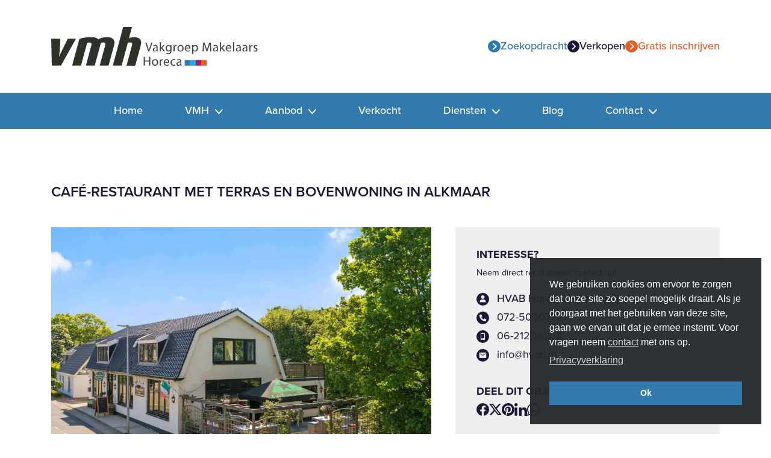

--- FILE ---
content_type: text/html; charset=UTF-8
request_url: https://vmh-horeca.nl/aanbod/cafe-restaurant-met-terras-en-bovenwoning-in-alkmaar/
body_size: 16832
content:

<!doctype html>
<html lang="nl-NL">
<head>
	<meta charset="UTF-8">
  <meta name="viewport" content="width=device-width, initial-scale=1, shrink-to-fit=no">
	<link rel="profile" href="https://gmpg.org/xfn/11">

	<meta name='robots' content='index, follow, max-image-preview:large, max-snippet:-1, max-video-preview:-1' />

	<!-- This site is optimized with the Yoast SEO plugin v26.8 - https://yoast.com/product/yoast-seo-wordpress/ -->
	<title>Café-restaurant met terras en bovenwoning in Alkmaar - VMH Horecamakelaars</title>
	<link rel="canonical" href="https://vmh-horeca.nl/aanbod/cafe-restaurant-met-terras-en-bovenwoning-in-alkmaar/" />
	<meta property="og:locale" content="nl_NL" />
	<meta property="og:type" content="article" />
	<meta property="og:title" content="Café-restaurant met terras en bovenwoning in Alkmaar - VMH Horecamakelaars" />
	<meta property="og:description" content="Verkocht door HVAB Horecamakelaardij: Bar-restaurant met prachtig terras, ruime keuken en bovenwoning gelegen aan de Herenweg tussen Alkmaar en Sint-Pancras. Type Horeca:    Café-restaurant met verhuurde bovenwoning (huuropbrengst € 15.600,- per jaar). Status: Het betreft hier een exploitatie die inclusief het onroerend goed wordt aangeboden. Huur van het pand met de overname Goodwil &amp; inventaris van [&hellip;]" />
	<meta property="og:url" content="https://vmh-horeca.nl/aanbod/cafe-restaurant-met-terras-en-bovenwoning-in-alkmaar/" />
	<meta property="og:site_name" content="VMH Horecamakelaars" />
	<meta property="article:modified_time" content="2026-01-22T00:00:22+00:00" />
	<meta property="og:image" content="https://vmh-horeca.nl/wp-content/uploads/2025/07/f252e76342.jpg" />
	<meta property="og:image:width" content="1920" />
	<meta property="og:image:height" content="1280" />
	<meta property="og:image:type" content="image/jpeg" />
	<meta name="twitter:card" content="summary_large_image" />
	<meta name="twitter:label1" content="Geschatte leestijd" />
	<meta name="twitter:data1" content="2 minuten" />
	<script type="application/ld+json" class="yoast-schema-graph">{"@context":"https://schema.org","@graph":[{"@type":"WebPage","@id":"https://vmh-horeca.nl/aanbod/cafe-restaurant-met-terras-en-bovenwoning-in-alkmaar/","url":"https://vmh-horeca.nl/aanbod/cafe-restaurant-met-terras-en-bovenwoning-in-alkmaar/","name":"Café-restaurant met terras en bovenwoning in Alkmaar - VMH Horecamakelaars","isPartOf":{"@id":"https://vmh-horeca.nl/#website"},"primaryImageOfPage":{"@id":"https://vmh-horeca.nl/aanbod/cafe-restaurant-met-terras-en-bovenwoning-in-alkmaar/#primaryimage"},"image":{"@id":"https://vmh-horeca.nl/aanbod/cafe-restaurant-met-terras-en-bovenwoning-in-alkmaar/#primaryimage"},"thumbnailUrl":"https://vmh-horeca.nl/wp-content/uploads/2025/07/f252e76342.jpg","datePublished":"2026-01-21T22:58:54+00:00","dateModified":"2026-01-22T00:00:22+00:00","breadcrumb":{"@id":"https://vmh-horeca.nl/aanbod/cafe-restaurant-met-terras-en-bovenwoning-in-alkmaar/#breadcrumb"},"inLanguage":"nl-NL","potentialAction":[{"@type":"ReadAction","target":["https://vmh-horeca.nl/aanbod/cafe-restaurant-met-terras-en-bovenwoning-in-alkmaar/"]}]},{"@type":"ImageObject","inLanguage":"nl-NL","@id":"https://vmh-horeca.nl/aanbod/cafe-restaurant-met-terras-en-bovenwoning-in-alkmaar/#primaryimage","url":"https://vmh-horeca.nl/wp-content/uploads/2025/07/f252e76342.jpg","contentUrl":"https://vmh-horeca.nl/wp-content/uploads/2025/07/f252e76342.jpg","width":1920,"height":1280},{"@type":"BreadcrumbList","@id":"https://vmh-horeca.nl/aanbod/cafe-restaurant-met-terras-en-bovenwoning-in-alkmaar/#breadcrumb","itemListElement":[{"@type":"ListItem","position":1,"name":"Home","item":"https://vmh-horeca.nl/"},{"@type":"ListItem","position":2,"name":"Café-restaurant met terras en bovenwoning in Alkmaar"}]},{"@type":"WebSite","@id":"https://vmh-horeca.nl/#website","url":"https://vmh-horeca.nl/","name":"VMH Horecamakelaars","description":"Specialisatie per regio","potentialAction":[{"@type":"SearchAction","target":{"@type":"EntryPoint","urlTemplate":"https://vmh-horeca.nl/?s={search_term_string}"},"query-input":{"@type":"PropertyValueSpecification","valueRequired":true,"valueName":"search_term_string"}}],"inLanguage":"nl-NL"}]}</script>
	<!-- / Yoast SEO plugin. -->


<link rel='dns-prefetch' href='//challenges.cloudflare.com' />
<link rel='dns-prefetch' href='//cdnjs.cloudflare.com' />
<link rel='dns-prefetch' href='//maps.googleapis.com' />
<link rel="alternate" type="application/rss+xml" title="VMH Horecamakelaars &raquo; feed" href="https://vmh-horeca.nl/feed/" />
<link rel="alternate" title="oEmbed (JSON)" type="application/json+oembed" href="https://vmh-horeca.nl/wp-json/oembed/1.0/embed?url=https%3A%2F%2Fvmh-horeca.nl%2Faanbod%2Fcafe-restaurant-met-terras-en-bovenwoning-in-alkmaar%2F" />
<link rel="alternate" title="oEmbed (XML)" type="text/xml+oembed" href="https://vmh-horeca.nl/wp-json/oembed/1.0/embed?url=https%3A%2F%2Fvmh-horeca.nl%2Faanbod%2Fcafe-restaurant-met-terras-en-bovenwoning-in-alkmaar%2F&#038;format=xml" />
<style id='wp-img-auto-sizes-contain-inline-css' type='text/css'>
img:is([sizes=auto i],[sizes^="auto," i]){contain-intrinsic-size:3000px 1500px}
/*# sourceURL=wp-img-auto-sizes-contain-inline-css */
</style>
<style id='wp-block-library-inline-css' type='text/css'>
:root{--wp-block-synced-color:#7a00df;--wp-block-synced-color--rgb:122,0,223;--wp-bound-block-color:var(--wp-block-synced-color);--wp-editor-canvas-background:#ddd;--wp-admin-theme-color:#007cba;--wp-admin-theme-color--rgb:0,124,186;--wp-admin-theme-color-darker-10:#006ba1;--wp-admin-theme-color-darker-10--rgb:0,107,160.5;--wp-admin-theme-color-darker-20:#005a87;--wp-admin-theme-color-darker-20--rgb:0,90,135;--wp-admin-border-width-focus:2px}@media (min-resolution:192dpi){:root{--wp-admin-border-width-focus:1.5px}}.wp-element-button{cursor:pointer}:root .has-very-light-gray-background-color{background-color:#eee}:root .has-very-dark-gray-background-color{background-color:#313131}:root .has-very-light-gray-color{color:#eee}:root .has-very-dark-gray-color{color:#313131}:root .has-vivid-green-cyan-to-vivid-cyan-blue-gradient-background{background:linear-gradient(135deg,#00d084,#0693e3)}:root .has-purple-crush-gradient-background{background:linear-gradient(135deg,#34e2e4,#4721fb 50%,#ab1dfe)}:root .has-hazy-dawn-gradient-background{background:linear-gradient(135deg,#faaca8,#dad0ec)}:root .has-subdued-olive-gradient-background{background:linear-gradient(135deg,#fafae1,#67a671)}:root .has-atomic-cream-gradient-background{background:linear-gradient(135deg,#fdd79a,#004a59)}:root .has-nightshade-gradient-background{background:linear-gradient(135deg,#330968,#31cdcf)}:root .has-midnight-gradient-background{background:linear-gradient(135deg,#020381,#2874fc)}:root{--wp--preset--font-size--normal:16px;--wp--preset--font-size--huge:42px}.has-regular-font-size{font-size:1em}.has-larger-font-size{font-size:2.625em}.has-normal-font-size{font-size:var(--wp--preset--font-size--normal)}.has-huge-font-size{font-size:var(--wp--preset--font-size--huge)}.has-text-align-center{text-align:center}.has-text-align-left{text-align:left}.has-text-align-right{text-align:right}.has-fit-text{white-space:nowrap!important}#end-resizable-editor-section{display:none}.aligncenter{clear:both}.items-justified-left{justify-content:flex-start}.items-justified-center{justify-content:center}.items-justified-right{justify-content:flex-end}.items-justified-space-between{justify-content:space-between}.screen-reader-text{border:0;clip-path:inset(50%);height:1px;margin:-1px;overflow:hidden;padding:0;position:absolute;width:1px;word-wrap:normal!important}.screen-reader-text:focus{background-color:#ddd;clip-path:none;color:#444;display:block;font-size:1em;height:auto;left:5px;line-height:normal;padding:15px 23px 14px;text-decoration:none;top:5px;width:auto;z-index:100000}html :where(.has-border-color){border-style:solid}html :where([style*=border-top-color]){border-top-style:solid}html :where([style*=border-right-color]){border-right-style:solid}html :where([style*=border-bottom-color]){border-bottom-style:solid}html :where([style*=border-left-color]){border-left-style:solid}html :where([style*=border-width]){border-style:solid}html :where([style*=border-top-width]){border-top-style:solid}html :where([style*=border-right-width]){border-right-style:solid}html :where([style*=border-bottom-width]){border-bottom-style:solid}html :where([style*=border-left-width]){border-left-style:solid}html :where(img[class*=wp-image-]){height:auto;max-width:100%}:where(figure){margin:0 0 1em}html :where(.is-position-sticky){--wp-admin--admin-bar--position-offset:var(--wp-admin--admin-bar--height,0px)}@media screen and (max-width:600px){html :where(.is-position-sticky){--wp-admin--admin-bar--position-offset:0px}}

/*# sourceURL=wp-block-library-inline-css */
</style><style id='global-styles-inline-css' type='text/css'>
:root{--wp--preset--aspect-ratio--square: 1;--wp--preset--aspect-ratio--4-3: 4/3;--wp--preset--aspect-ratio--3-4: 3/4;--wp--preset--aspect-ratio--3-2: 3/2;--wp--preset--aspect-ratio--2-3: 2/3;--wp--preset--aspect-ratio--16-9: 16/9;--wp--preset--aspect-ratio--9-16: 9/16;--wp--preset--color--black: #000000;--wp--preset--color--cyan-bluish-gray: #abb8c3;--wp--preset--color--white: #ffffff;--wp--preset--color--pale-pink: #f78da7;--wp--preset--color--vivid-red: #cf2e2e;--wp--preset--color--luminous-vivid-orange: #ff6900;--wp--preset--color--luminous-vivid-amber: #fcb900;--wp--preset--color--light-green-cyan: #7bdcb5;--wp--preset--color--vivid-green-cyan: #00d084;--wp--preset--color--pale-cyan-blue: #8ed1fc;--wp--preset--color--vivid-cyan-blue: #0693e3;--wp--preset--color--vivid-purple: #9b51e0;--wp--preset--gradient--vivid-cyan-blue-to-vivid-purple: linear-gradient(135deg,rgb(6,147,227) 0%,rgb(155,81,224) 100%);--wp--preset--gradient--light-green-cyan-to-vivid-green-cyan: linear-gradient(135deg,rgb(122,220,180) 0%,rgb(0,208,130) 100%);--wp--preset--gradient--luminous-vivid-amber-to-luminous-vivid-orange: linear-gradient(135deg,rgb(252,185,0) 0%,rgb(255,105,0) 100%);--wp--preset--gradient--luminous-vivid-orange-to-vivid-red: linear-gradient(135deg,rgb(255,105,0) 0%,rgb(207,46,46) 100%);--wp--preset--gradient--very-light-gray-to-cyan-bluish-gray: linear-gradient(135deg,rgb(238,238,238) 0%,rgb(169,184,195) 100%);--wp--preset--gradient--cool-to-warm-spectrum: linear-gradient(135deg,rgb(74,234,220) 0%,rgb(151,120,209) 20%,rgb(207,42,186) 40%,rgb(238,44,130) 60%,rgb(251,105,98) 80%,rgb(254,248,76) 100%);--wp--preset--gradient--blush-light-purple: linear-gradient(135deg,rgb(255,206,236) 0%,rgb(152,150,240) 100%);--wp--preset--gradient--blush-bordeaux: linear-gradient(135deg,rgb(254,205,165) 0%,rgb(254,45,45) 50%,rgb(107,0,62) 100%);--wp--preset--gradient--luminous-dusk: linear-gradient(135deg,rgb(255,203,112) 0%,rgb(199,81,192) 50%,rgb(65,88,208) 100%);--wp--preset--gradient--pale-ocean: linear-gradient(135deg,rgb(255,245,203) 0%,rgb(182,227,212) 50%,rgb(51,167,181) 100%);--wp--preset--gradient--electric-grass: linear-gradient(135deg,rgb(202,248,128) 0%,rgb(113,206,126) 100%);--wp--preset--gradient--midnight: linear-gradient(135deg,rgb(2,3,129) 0%,rgb(40,116,252) 100%);--wp--preset--font-size--small: 13px;--wp--preset--font-size--medium: 20px;--wp--preset--font-size--large: 36px;--wp--preset--font-size--x-large: 42px;--wp--preset--spacing--20: 0.44rem;--wp--preset--spacing--30: 0.67rem;--wp--preset--spacing--40: 1rem;--wp--preset--spacing--50: 1.5rem;--wp--preset--spacing--60: 2.25rem;--wp--preset--spacing--70: 3.38rem;--wp--preset--spacing--80: 5.06rem;--wp--preset--shadow--natural: 6px 6px 9px rgba(0, 0, 0, 0.2);--wp--preset--shadow--deep: 12px 12px 50px rgba(0, 0, 0, 0.4);--wp--preset--shadow--sharp: 6px 6px 0px rgba(0, 0, 0, 0.2);--wp--preset--shadow--outlined: 6px 6px 0px -3px rgb(255, 255, 255), 6px 6px rgb(0, 0, 0);--wp--preset--shadow--crisp: 6px 6px 0px rgb(0, 0, 0);}:where(.is-layout-flex){gap: 0.5em;}:where(.is-layout-grid){gap: 0.5em;}body .is-layout-flex{display: flex;}.is-layout-flex{flex-wrap: wrap;align-items: center;}.is-layout-flex > :is(*, div){margin: 0;}body .is-layout-grid{display: grid;}.is-layout-grid > :is(*, div){margin: 0;}:where(.wp-block-columns.is-layout-flex){gap: 2em;}:where(.wp-block-columns.is-layout-grid){gap: 2em;}:where(.wp-block-post-template.is-layout-flex){gap: 1.25em;}:where(.wp-block-post-template.is-layout-grid){gap: 1.25em;}.has-black-color{color: var(--wp--preset--color--black) !important;}.has-cyan-bluish-gray-color{color: var(--wp--preset--color--cyan-bluish-gray) !important;}.has-white-color{color: var(--wp--preset--color--white) !important;}.has-pale-pink-color{color: var(--wp--preset--color--pale-pink) !important;}.has-vivid-red-color{color: var(--wp--preset--color--vivid-red) !important;}.has-luminous-vivid-orange-color{color: var(--wp--preset--color--luminous-vivid-orange) !important;}.has-luminous-vivid-amber-color{color: var(--wp--preset--color--luminous-vivid-amber) !important;}.has-light-green-cyan-color{color: var(--wp--preset--color--light-green-cyan) !important;}.has-vivid-green-cyan-color{color: var(--wp--preset--color--vivid-green-cyan) !important;}.has-pale-cyan-blue-color{color: var(--wp--preset--color--pale-cyan-blue) !important;}.has-vivid-cyan-blue-color{color: var(--wp--preset--color--vivid-cyan-blue) !important;}.has-vivid-purple-color{color: var(--wp--preset--color--vivid-purple) !important;}.has-black-background-color{background-color: var(--wp--preset--color--black) !important;}.has-cyan-bluish-gray-background-color{background-color: var(--wp--preset--color--cyan-bluish-gray) !important;}.has-white-background-color{background-color: var(--wp--preset--color--white) !important;}.has-pale-pink-background-color{background-color: var(--wp--preset--color--pale-pink) !important;}.has-vivid-red-background-color{background-color: var(--wp--preset--color--vivid-red) !important;}.has-luminous-vivid-orange-background-color{background-color: var(--wp--preset--color--luminous-vivid-orange) !important;}.has-luminous-vivid-amber-background-color{background-color: var(--wp--preset--color--luminous-vivid-amber) !important;}.has-light-green-cyan-background-color{background-color: var(--wp--preset--color--light-green-cyan) !important;}.has-vivid-green-cyan-background-color{background-color: var(--wp--preset--color--vivid-green-cyan) !important;}.has-pale-cyan-blue-background-color{background-color: var(--wp--preset--color--pale-cyan-blue) !important;}.has-vivid-cyan-blue-background-color{background-color: var(--wp--preset--color--vivid-cyan-blue) !important;}.has-vivid-purple-background-color{background-color: var(--wp--preset--color--vivid-purple) !important;}.has-black-border-color{border-color: var(--wp--preset--color--black) !important;}.has-cyan-bluish-gray-border-color{border-color: var(--wp--preset--color--cyan-bluish-gray) !important;}.has-white-border-color{border-color: var(--wp--preset--color--white) !important;}.has-pale-pink-border-color{border-color: var(--wp--preset--color--pale-pink) !important;}.has-vivid-red-border-color{border-color: var(--wp--preset--color--vivid-red) !important;}.has-luminous-vivid-orange-border-color{border-color: var(--wp--preset--color--luminous-vivid-orange) !important;}.has-luminous-vivid-amber-border-color{border-color: var(--wp--preset--color--luminous-vivid-amber) !important;}.has-light-green-cyan-border-color{border-color: var(--wp--preset--color--light-green-cyan) !important;}.has-vivid-green-cyan-border-color{border-color: var(--wp--preset--color--vivid-green-cyan) !important;}.has-pale-cyan-blue-border-color{border-color: var(--wp--preset--color--pale-cyan-blue) !important;}.has-vivid-cyan-blue-border-color{border-color: var(--wp--preset--color--vivid-cyan-blue) !important;}.has-vivid-purple-border-color{border-color: var(--wp--preset--color--vivid-purple) !important;}.has-vivid-cyan-blue-to-vivid-purple-gradient-background{background: var(--wp--preset--gradient--vivid-cyan-blue-to-vivid-purple) !important;}.has-light-green-cyan-to-vivid-green-cyan-gradient-background{background: var(--wp--preset--gradient--light-green-cyan-to-vivid-green-cyan) !important;}.has-luminous-vivid-amber-to-luminous-vivid-orange-gradient-background{background: var(--wp--preset--gradient--luminous-vivid-amber-to-luminous-vivid-orange) !important;}.has-luminous-vivid-orange-to-vivid-red-gradient-background{background: var(--wp--preset--gradient--luminous-vivid-orange-to-vivid-red) !important;}.has-very-light-gray-to-cyan-bluish-gray-gradient-background{background: var(--wp--preset--gradient--very-light-gray-to-cyan-bluish-gray) !important;}.has-cool-to-warm-spectrum-gradient-background{background: var(--wp--preset--gradient--cool-to-warm-spectrum) !important;}.has-blush-light-purple-gradient-background{background: var(--wp--preset--gradient--blush-light-purple) !important;}.has-blush-bordeaux-gradient-background{background: var(--wp--preset--gradient--blush-bordeaux) !important;}.has-luminous-dusk-gradient-background{background: var(--wp--preset--gradient--luminous-dusk) !important;}.has-pale-ocean-gradient-background{background: var(--wp--preset--gradient--pale-ocean) !important;}.has-electric-grass-gradient-background{background: var(--wp--preset--gradient--electric-grass) !important;}.has-midnight-gradient-background{background: var(--wp--preset--gradient--midnight) !important;}.has-small-font-size{font-size: var(--wp--preset--font-size--small) !important;}.has-medium-font-size{font-size: var(--wp--preset--font-size--medium) !important;}.has-large-font-size{font-size: var(--wp--preset--font-size--large) !important;}.has-x-large-font-size{font-size: var(--wp--preset--font-size--x-large) !important;}
/*# sourceURL=global-styles-inline-css */
</style>

<style id='classic-theme-styles-inline-css' type='text/css'>
/*! This file is auto-generated */
.wp-block-button__link{color:#fff;background-color:#32373c;border-radius:9999px;box-shadow:none;text-decoration:none;padding:calc(.667em + 2px) calc(1.333em + 2px);font-size:1.125em}.wp-block-file__button{background:#32373c;color:#fff;text-decoration:none}
/*# sourceURL=/wp-includes/css/classic-themes.min.css */
</style>
<link rel='stylesheet' id='contact-form-7-css' href='https://vmh-horeca.nl/wp-content/plugins/contact-form-7/includes/css/styles.css?ver=6.1.4' type='text/css' media='all' />
<link rel='stylesheet' id='dodo_popup_slider-style-css' href='https://vmh-horeca.nl/wp-content/plugins/dodo-popup-slider/css/dodo_popup_slider-style.css?ver=6.9' type='text/css' media='all' />
<link rel='stylesheet' id='dodoadmin_front-style-css' href='https://vmh-horeca.nl/wp-content/plugins/dodoadmin/css/dodoadmin-front-style.css?ver=6.9' type='text/css' media='all' />
<link rel='stylesheet' id='nsc_bar_nice-cookie-consent-css' href='https://vmh-horeca.nl/wp-content/plugins/beautiful-and-responsive-cookie-consent/public/cookieNSCconsent.min.css?ver=4.9.2' type='text/css' media='all' />
<link rel='stylesheet' id='dodo_theme-bootstrap-css' href='https://vmh-horeca.nl/wp-content/themes/dodo_theme/css/bootstrap.min.css?ver=6.9' type='text/css' media='all' />
<link rel='stylesheet' id='dodo_theme-style-css' href='https://vmh-horeca.nl/wp-content/themes/dodo_theme/style.css?ver=6.9' type='text/css' media='all' />
<script type="text/javascript" src="https://vmh-horeca.nl/wp-includes/js/jquery/jquery.min.js?ver=3.7.1" id="jquery-core-js"></script>
<script type="text/javascript" src="https://vmh-horeca.nl/wp-includes/js/jquery/jquery-migrate.min.js?ver=3.4.1" id="jquery-migrate-js"></script>
<link rel="https://api.w.org/" href="https://vmh-horeca.nl/wp-json/" /><link rel="alternate" title="JSON" type="application/json" href="https://vmh-horeca.nl/wp-json/wp/v2/aanbod-api/7412" /><link rel="EditURI" type="application/rsd+xml" title="RSD" href="https://vmh-horeca.nl/xmlrpc.php?rsd" />
<meta name="generator" content="Dodo" />
<link rel='shortlink' href='https://vmh-horeca.nl/?p=7412' />
<link rel="icon" href="https://vmh-horeca.nl/wp-content/uploads/2024/03/icon-vmhhoreca-150x150.png" sizes="32x32" />
<link rel="icon" href="https://vmh-horeca.nl/wp-content/uploads/2024/03/icon-vmhhoreca.png" sizes="192x192" />
<link rel="apple-touch-icon" href="https://vmh-horeca.nl/wp-content/uploads/2024/03/icon-vmhhoreca.png" />
<meta name="msapplication-TileImage" content="https://vmh-horeca.nl/wp-content/uploads/2024/03/icon-vmhhoreca.png" />
<style>:root { --global-color-1: #3279ad; --global-color-1-h: 205.37; --global-color-1-s: 55.16%; --global-color-1-l: 43.73%; --global-color-2: #e65c25; --global-color-2-h: 17.1; --global-color-2-s: 79.42%; --global-color-2-l: 52.35%;--global-white: #FFFFFF;--global-grey: #efefef;--global-black: #1c1838;}</style>
	<!-- Google tag (gtag.js) -->
	<script async src="https://www.googletagmanager.com/gtag/js?id=G-XXG4J2M1SC"></script>
	<script>
	  window.dataLayer = window.dataLayer || [];
	  function gtag(){dataLayer.push(arguments);}
	  gtag('js', new Date());

	  gtag('config', 'G-XXG4J2M1SC', { 'anonymize_ip': true });
	</script>
<link rel='stylesheet' id='mailpoet_public-css' href='https://vmh-horeca.nl/wp-content/plugins/mailpoet/assets/dist/css/mailpoet-public.eb66e3ab.css?ver=6.9' type='text/css' media='all' />
<link rel='stylesheet' id='mailpoet_custom_fonts_0-css' href='https://fonts.googleapis.com/css?family=Abril+FatFace%3A400%2C400i%2C700%2C700i%7CAlegreya%3A400%2C400i%2C700%2C700i%7CAlegreya+Sans%3A400%2C400i%2C700%2C700i%7CAmatic+SC%3A400%2C400i%2C700%2C700i%7CAnonymous+Pro%3A400%2C400i%2C700%2C700i%7CArchitects+Daughter%3A400%2C400i%2C700%2C700i%7CArchivo%3A400%2C400i%2C700%2C700i%7CArchivo+Narrow%3A400%2C400i%2C700%2C700i%7CAsap%3A400%2C400i%2C700%2C700i%7CBarlow%3A400%2C400i%2C700%2C700i%7CBioRhyme%3A400%2C400i%2C700%2C700i%7CBonbon%3A400%2C400i%2C700%2C700i%7CCabin%3A400%2C400i%2C700%2C700i%7CCairo%3A400%2C400i%2C700%2C700i%7CCardo%3A400%2C400i%2C700%2C700i%7CChivo%3A400%2C400i%2C700%2C700i%7CConcert+One%3A400%2C400i%2C700%2C700i%7CCormorant%3A400%2C400i%2C700%2C700i%7CCrimson+Text%3A400%2C400i%2C700%2C700i%7CEczar%3A400%2C400i%2C700%2C700i%7CExo+2%3A400%2C400i%2C700%2C700i%7CFira+Sans%3A400%2C400i%2C700%2C700i%7CFjalla+One%3A400%2C400i%2C700%2C700i%7CFrank+Ruhl+Libre%3A400%2C400i%2C700%2C700i%7CGreat+Vibes%3A400%2C400i%2C700%2C700i&#038;ver=6.9' type='text/css' media='all' />
<link rel='stylesheet' id='mailpoet_custom_fonts_1-css' href='https://fonts.googleapis.com/css?family=Heebo%3A400%2C400i%2C700%2C700i%7CIBM+Plex%3A400%2C400i%2C700%2C700i%7CInconsolata%3A400%2C400i%2C700%2C700i%7CIndie+Flower%3A400%2C400i%2C700%2C700i%7CInknut+Antiqua%3A400%2C400i%2C700%2C700i%7CInter%3A400%2C400i%2C700%2C700i%7CKarla%3A400%2C400i%2C700%2C700i%7CLibre+Baskerville%3A400%2C400i%2C700%2C700i%7CLibre+Franklin%3A400%2C400i%2C700%2C700i%7CMontserrat%3A400%2C400i%2C700%2C700i%7CNeuton%3A400%2C400i%2C700%2C700i%7CNotable%3A400%2C400i%2C700%2C700i%7CNothing+You+Could+Do%3A400%2C400i%2C700%2C700i%7CNoto+Sans%3A400%2C400i%2C700%2C700i%7CNunito%3A400%2C400i%2C700%2C700i%7COld+Standard+TT%3A400%2C400i%2C700%2C700i%7COxygen%3A400%2C400i%2C700%2C700i%7CPacifico%3A400%2C400i%2C700%2C700i%7CPoppins%3A400%2C400i%2C700%2C700i%7CProza+Libre%3A400%2C400i%2C700%2C700i%7CPT+Sans%3A400%2C400i%2C700%2C700i%7CPT+Serif%3A400%2C400i%2C700%2C700i%7CRakkas%3A400%2C400i%2C700%2C700i%7CReenie+Beanie%3A400%2C400i%2C700%2C700i%7CRoboto+Slab%3A400%2C400i%2C700%2C700i&#038;ver=6.9' type='text/css' media='all' />
<link rel='stylesheet' id='mailpoet_custom_fonts_2-css' href='https://fonts.googleapis.com/css?family=Ropa+Sans%3A400%2C400i%2C700%2C700i%7CRubik%3A400%2C400i%2C700%2C700i%7CShadows+Into+Light%3A400%2C400i%2C700%2C700i%7CSpace+Mono%3A400%2C400i%2C700%2C700i%7CSpectral%3A400%2C400i%2C700%2C700i%7CSue+Ellen+Francisco%3A400%2C400i%2C700%2C700i%7CTitillium+Web%3A400%2C400i%2C700%2C700i%7CUbuntu%3A400%2C400i%2C700%2C700i%7CVarela%3A400%2C400i%2C700%2C700i%7CVollkorn%3A400%2C400i%2C700%2C700i%7CWork+Sans%3A400%2C400i%2C700%2C700i%7CYatra+One%3A400%2C400i%2C700%2C700i&#038;ver=6.9' type='text/css' media='all' />
</head>

<body class="wp-singular aanbod-template-default single single-aanbod postid-7412 wp-theme-dodo_theme no-sidebar">
	<div id="page" class="site">
		<header id="masthead" class="">
      <div class="site-header">
				<div class="container">
					<div class="row">
						<div class="col-12 col-md-4 valign">
							<div class="site-branding">
								<a href="https://vmh-horeca.nl/">
																			<img class="logo" src="https://vmh-horeca.nl/wp-content/themes/dodo_theme/img/logo.svg" alt="logo VMH Horecamakelaars" />

																	</a>
							</div>
						</div>

						<div class="col-12 col-md-8">
															<div class="header-links">
									
																					<a class="header-link color-color_1" href="/#zoeken" target="">
												<svg xmlns="http://www.w3.org/2000/svg" width="20.596" height="20.596" viewBox="0 0 20.596 20.596">
  												<path d="M3.375,13.673a10.3,10.3,0,1,0,10.3-10.3A10.3,10.3,0,0,0,3.375,13.673Zm14.313-2.149a.959.959,0,0,1,1.352,0,.944.944,0,0,1,.277.673.96.96,0,0,1-.282.678L14.366,17.53a.954.954,0,0,1-1.317-.03L8.311,12.777a.956.956,0,1,1,1.352-1.352l4.015,4.055Z" transform="translate(-3.375 23.971) rotate(-90)" fill="#3279ad"/>
												</svg>
												<span>Zoekopdracht</span>
											</a>
										
							    
																					<a class="header-link color-black" href="https://vmh-horeca.nl/horecabedrijf-verkopen/" target="">
												<svg xmlns="http://www.w3.org/2000/svg" width="20.596" height="20.596" viewBox="0 0 20.596 20.596">
  												<path d="M3.375,13.673a10.3,10.3,0,1,0,10.3-10.3A10.3,10.3,0,0,0,3.375,13.673Zm14.313-2.149a.959.959,0,0,1,1.352,0,.944.944,0,0,1,.277.673.96.96,0,0,1-.282.678L14.366,17.53a.954.954,0,0,1-1.317-.03L8.311,12.777a.956.956,0,1,1,1.352-1.352l4.015,4.055Z" transform="translate(-3.375 23.971) rotate(-90)" fill="#3279ad"/>
												</svg>
												<span>Verkopen</span>
											</a>
										
							    
																					<a class="header-link color-color_2" href="https://vmh-horeca.nl/inschrijven-nieuwsbrief/" target="">
												<svg xmlns="http://www.w3.org/2000/svg" width="20.596" height="20.596" viewBox="0 0 20.596 20.596">
  												<path d="M3.375,13.673a10.3,10.3,0,1,0,10.3-10.3A10.3,10.3,0,0,0,3.375,13.673Zm14.313-2.149a.959.959,0,0,1,1.352,0,.944.944,0,0,1,.277.673.96.96,0,0,1-.282.678L14.366,17.53a.954.954,0,0,1-1.317-.03L8.311,12.777a.956.956,0,1,1,1.352-1.352l4.015,4.055Z" transform="translate(-3.375 23.971) rotate(-90)" fill="#3279ad"/>
												</svg>
												<span>Gratis inschrijven</span>
											</a>
										
							    								</div>
													</div>
					</div>
	      </div>
      </div>

			<div class="site-navigation">
				<div class="bg-color_1 dodo-standard-menu-container">
					<div class="container">
						<div class="col-12">
							<nav class="navbar navbar-expand-xl ">
								<div class="navbar-brand"></div>
									<button class="navbar-toggler" type="button" data-toggle="collapse" data-target=".navbar-collapse" aria-controls="" aria-expanded="false" aria-label="Toggle navigation">
										<span class="navbar-toggler-icon"></span>
									</button>
									<div class="collapse navbar-collapse justify-content-center"><ul id="menu-menu-1" class="navbar-nav"><li id="menu-item-738" class="nav-item menu-item menu-item-type-post_type menu-item-object-page menu-item-home menu-item-738"><a title="Home" href="https://vmh-horeca.nl/" class="nav-link">Home</a></li>
<li id="menu-item-1068" class="nav-item menu-item menu-item-type-custom menu-item-object-custom menu-item-has-children menu-item-1068 dropdown"><a title="VMH" href="#" data-toggle="dropdown" class="dropdown-toggle nav-link" aria-haspopup="true">VMH <span class="caret"></span></a>
<ul role="menu" class=" dropdown-menu">
	<li id="menu-item-1072" class="nav-item menu-item menu-item-type-post_type menu-item-object-page menu-item-1072"><a title="Over ons" href="https://vmh-horeca.nl/over-ons/" class="dropdown-item">Over ons</a></li>
	<li id="menu-item-1078" class="nav-item menu-item menu-item-type-post_type menu-item-object-page menu-item-1078"><a title="Algemene voorwaarden" href="https://vmh-horeca.nl/algemene-voorwaarden/" class="dropdown-item">Algemene voorwaarden</a></li>
	<li id="menu-item-1074" class="nav-item menu-item menu-item-type-post_type menu-item-object-page menu-item-1074"><a title="WWFT-intake protocol 2024" href="https://vmh-horeca.nl/wwft-intake-protocol-2024/" class="dropdown-item">WWFT-intake protocol 2024</a></li>
	<li id="menu-item-1075" class="nav-item menu-item menu-item-type-post_type menu-item-object-page menu-item-1075"><a title="Doelstelling" href="https://vmh-horeca.nl/vmh-doelstelling/" class="dropdown-item">Doelstelling</a></li>
	<li id="menu-item-1079" class="nav-item menu-item menu-item-type-post_type menu-item-object-page menu-item-1079"><a title="Bestuur" href="https://vmh-horeca.nl/vmh-bestuur/" class="dropdown-item">Bestuur</a></li>
	<li id="menu-item-1080" class="nav-item menu-item menu-item-type-post_type menu-item-object-page menu-item-1080"><a title="Klachtenprocedure" href="https://vmh-horeca.nl/klachtenprocedure/" class="dropdown-item">Klachtenprocedure</a></li>
	<li id="menu-item-1081" class="nav-item menu-item menu-item-type-post_type menu-item-object-page menu-item-1081"><a title="Belangrijke links" href="https://vmh-horeca.nl/vmh-belangrijke-links/" class="dropdown-item">Belangrijke links</a></li>
	<li id="menu-item-1084" class="nav-item menu-item menu-item-type-post_type menu-item-object-page menu-item-1084"><a title="Privacy verklaring" href="https://vmh-horeca.nl/privacy-verklaring/" class="dropdown-item">Privacy verklaring</a></li>
</ul>
</li>
<li id="menu-item-1069" class="nav-item menu-item menu-item-type-custom menu-item-object-custom menu-item-has-children menu-item-1069 dropdown"><a title="Aanbod" href="#" data-toggle="dropdown" class="dropdown-toggle nav-link" aria-haspopup="true">Aanbod <span class="caret"></span></a>
<ul role="menu" class=" dropdown-menu">
	<li id="menu-item-1085" class="nav-item menu-item menu-item-type-post_type menu-item-object-page menu-item-1085"><a title="Al het aanbod" href="https://vmh-horeca.nl/aanbod/" class="dropdown-item">Al het aanbod</a></li>
	<li id="menu-item-1095" class="nav-item menu-item menu-item-type-post_type menu-item-object-page menu-item-1095"><a title="2. Horecapachter" href="https://vmh-horeca.nl/aanbod-horecapachter/" class="dropdown-item">2. Horecapachter</a></li>
	<li id="menu-item-1086" class="nav-item menu-item menu-item-type-post_type menu-item-object-page menu-item-1086"><a title="3. ABéMA" href="https://vmh-horeca.nl/aanbod-abema-horecamakelaardij/" class="dropdown-item">3. ABéMA</a></li>
	<li id="menu-item-1089" class="nav-item menu-item menu-item-type-post_type menu-item-object-page menu-item-1089"><a title="4. Makelaar in Horeca" href="https://vmh-horeca.nl/aanbod-mih-makelaar-in-horeca/" class="dropdown-item">4. Makelaar in Horeca</a></li>
	<li id="menu-item-1088" class="nav-item menu-item menu-item-type-post_type menu-item-object-page menu-item-1088"><a title="5. HVAB" href="https://vmh-horeca.nl/aanbod-hvab-horecamakelaardij/" class="dropdown-item">5. HVAB</a></li>
	<li id="menu-item-1087" class="nav-item menu-item menu-item-type-post_type menu-item-object-page menu-item-1087"><a title="7. Aanbod buitenland" href="https://vmh-horeca.nl/aanbod-horecamakelaardij-duitsland/" class="dropdown-item">7. Aanbod buitenland</a></li>
</ul>
</li>
<li id="menu-item-1096" class="nav-item menu-item menu-item-type-post_type menu-item-object-page menu-item-1096"><a title="Verkocht" href="https://vmh-horeca.nl/verkocht/" class="nav-link">Verkocht</a></li>
<li id="menu-item-1070" class="nav-item menu-item menu-item-type-custom menu-item-object-custom menu-item-has-children menu-item-1070 dropdown"><a title="Diensten" href="#" data-toggle="dropdown" class="dropdown-toggle nav-link" aria-haspopup="true">Diensten <span class="caret"></span></a>
<ul role="menu" class=" dropdown-menu">
	<li id="menu-item-1103" class="nav-item menu-item menu-item-type-post_type menu-item-object-page menu-item-1103"><a title="Horecabedrijf verkopen" href="https://vmh-horeca.nl/verkopen/" class="dropdown-item">Horecabedrijf verkopen</a></li>
	<li id="menu-item-1102" class="nav-item menu-item menu-item-type-post_type menu-item-object-page menu-item-1102"><a title="Horecabedrijf aankopen" href="https://vmh-horeca.nl/aankopen/" class="dropdown-item">Horecabedrijf aankopen</a></li>
	<li id="menu-item-1101" class="nav-item menu-item menu-item-type-post_type menu-item-object-page menu-item-1101"><a title="Horecabedrijf (ver)huren" href="https://vmh-horeca.nl/verhuren/" class="dropdown-item">Horecabedrijf (ver)huren</a></li>
	<li id="menu-item-1104" class="nav-item menu-item menu-item-type-post_type menu-item-object-page menu-item-1104"><a title="Horecabedrijf verpachten" href="https://vmh-horeca.nl/verpachten/" class="dropdown-item">Horecabedrijf verpachten</a></li>
	<li id="menu-item-1106" class="nav-item menu-item menu-item-type-post_type menu-item-object-page menu-item-1106"><a title="Taxatie en waardebepaling" href="https://vmh-horeca.nl/taxatie-en-waardebepaling/" class="dropdown-item">Taxatie en waardebepaling</a></li>
	<li id="menu-item-1105" class="nav-item menu-item menu-item-type-post_type menu-item-object-page menu-item-1105"><a title="Horeca advies" href="https://vmh-horeca.nl/horeca-advies/" class="dropdown-item">Horeca advies</a></li>
	<li id="menu-item-1107" class="nav-item menu-item menu-item-type-post_type menu-item-object-page menu-item-1107"><a title="Huurprijsverlaging" href="https://vmh-horeca.nl/horeca-huurprijsverlaging/" class="dropdown-item">Huurprijsverlaging</a></li>
	<li id="menu-item-1108" class="nav-item menu-item menu-item-type-post_type menu-item-object-page menu-item-1108"><a title="Financiering" href="https://vmh-horeca.nl/horeca-financiering/" class="dropdown-item">Financiering</a></li>
</ul>
</li>
<li id="menu-item-1097" class="nav-item menu-item menu-item-type-post_type menu-item-object-page menu-item-1097"><a title="Blog" href="https://vmh-horeca.nl/blog/" class="nav-link">Blog</a></li>
<li id="menu-item-1071" class="nav-item menu-item menu-item-type-custom menu-item-object-custom menu-item-has-children menu-item-1071 dropdown"><a title="Contact" href="#" data-toggle="dropdown" class="dropdown-toggle nav-link" aria-haspopup="true">Contact <span class="caret"></span></a>
<ul role="menu" class=" dropdown-menu">
	<li id="menu-item-1098" class="nav-item menu-item menu-item-type-post_type menu-item-object-page menu-item-1098"><a title="Zoekopdracht opgeven" href="https://vmh-horeca.nl/zoekopdracht-opgeven/" class="dropdown-item">Zoekopdracht opgeven</a></li>
	<li id="menu-item-1099" class="nav-item menu-item menu-item-type-post_type menu-item-object-page menu-item-1099"><a title="Contactformulier" href="https://vmh-horeca.nl/contactformulier/" class="dropdown-item">Contactformulier</a></li>
	<li id="menu-item-1100" class="nav-item menu-item menu-item-type-post_type menu-item-object-page menu-item-1100"><a title="Inschrijven nieuwsbrief" href="https://vmh-horeca.nl/inschrijven-nieuwsbrief/" class="dropdown-item">Inschrijven nieuwsbrief</a></li>
</ul>
</li>
</ul></div>							</nav>
						</div>
					</div>
				</div>
			</div>
		</header><!-- #masthead -->

		<div id="content" class="site-content">

	<div id="primary" class="content-area">
		<main id="main" class="site-main">

			
			
<div class="dodorow object-single-item">
  <div class="container">
    <div class="row">
      <div class="col-12">
        <h1 class="row-title">Café-restaurant met terras en bovenwoning in Alkmaar</h1>
      </div>

      <div class="col-md-7">
        <a class="object-header" href="https://hvab.nl/aanbod/alkmaar-herenweg-209/" target="_blank" rel="nofollow">
                      <img class="object-image" src="https://vmh-horeca.nl/wp-content/uploads/2025/07/f252e76342.jpg" alt="Café-restaurant met terras en bovenwoning in Alkmaar">
                  </a>

        <div class="object-data">
          <!-- <h3>Gegevens van dit object</h3> -->

                      <table>
              
                                  <tr>
                    <td><div class="data-icon"><img src="https://vmh-horeca.nl/wp-content/themes/dodo_theme/img/icons/flag.svg" /></div></td>
                    <td><span>Status:</span></td>
                    <td>
                      <span>Verkocht </span>
                    </td>
                  </tr>
                              
                                  <tr>
                    <td><div class="data-icon"><img src="https://vmh-horeca.nl/wp-content/themes/dodo_theme/img/icons/card.svg" /></div></td>
                    <td><span>Objectnummer:</span></td>
                    <td>
                      <span>VMH5-2555 </span>
                    </td>
                  </tr>
                              
                              
                              
                              
                              
                                  <tr>
                    <td><div class="data-icon"><img src="https://vmh-horeca.nl/wp-content/themes/dodo_theme/img/icons/map.svg" /></div></td>
                    <td><span>Bedrijfsoppervlakte:</span></td>
                    <td>
                      <span>165 m&sup2; </span>
                    </td>
                  </tr>
                              
                                  <tr>
                    <td><div class="data-icon"><img src="https://vmh-horeca.nl/wp-content/themes/dodo_theme/img/icons/ticket.svg" /></div></td>
                    <td><span>Verkoopoppervlakte:</span></td>
                    <td>
                      <span>140 m&sup2; </span>
                    </td>
                  </tr>
                              
                                  <tr>
                    <td><div class="data-icon"><img src="https://vmh-horeca.nl/wp-content/themes/dodo_theme/img/icons/house.svg" /></div></td>
                    <td><span>Bedrijfswoning:</span></td>
                    <td>
                      <span>Nee </span>
                    </td>
                  </tr>
                              
                                  <tr>
                    <td><div class="data-icon"><img src="https://vmh-horeca.nl/wp-content/themes/dodo_theme/img/icons/gamepad.svg" /></div></td>
                    <td><span>Speelautomaten:</span></td>
                    <td>
                      <span>Nee </span>
                    </td>
                  </tr>
                              
                                  <tr>
                    <td><div class="data-icon"><img src="https://vmh-horeca.nl/wp-content/themes/dodo_theme/img/icons/beer.svg" /></div></td>
                    <td><span>Brouwerijverplichting:</span></td>
                    <td>
                      <span>Nee </span>
                    </td>
                  </tr>
                              
                                  <tr>
                    <td><div class="data-icon"><img src="https://vmh-horeca.nl/wp-content/themes/dodo_theme/img/icons/sun.svg" /></div></td>
                    <td><span>Terras:</span></td>
                    <td>
                      <span>Nee </span>
                    </td>
                  </tr>
                              
                                          </table>
          
        </div>

                  <div class="object-text">
            <!-- <h3>Object informatie</h3> -->

            <div class="row-text">
              <p><strong>Verkocht door HVAB Horecamakelaardij:</strong> Bar-restaurant met prachtig terras, ruime keuken en bovenwoning gelegen aan de Herenweg tussen Alkmaar en Sint-Pancras.</p>
<p><strong>Type Horeca:    </strong><br />
Café-restaurant met verhuurde bovenwoning (huuropbrengst € 15.600,- per jaar).</p>
<p><strong>Status:</strong><br />
Het betreft hier een exploitatie die inclusief het onroerend goed wordt aangeboden. Huur van het pand met de overname Goodwil &amp; inventaris van het pand is bespreekbaar, maar de voorkeur gaat uit naar verkoop inclusief onroerend goed.</p>
<p><strong>Soort/locatie:</strong><br />
Gelegen aan de doorgaande weg van Alkmaar naar Sint-Pancras, gemeente Alkmaar provincie Noord-Holland.<strong>                                                  </strong></p>
<p><strong>Omschrijving object:</strong><br />
Goedlopende horecazaak aan de rand van Alkmaar-Noord tegen Sint-Parcras.</p>
<p>Het betreft een ruim vrijstaand pand op een unieke locatie, met aan één kant Alkmaar/-Oudorp en weerzijde Sint-Pancras.</p>
<p>In juni 2014 is het hele bedrijf gerenoveerd en wordt sindsdien gebruikt als een restaurant met een bovenwoning inclusief dakterras.</p>
<p>Het bedrijf is gelegen tussen de nieuwbouwwijken en nabij het grote industrie/bedrijventerrein [De Beverkoog] met meer dan 350 bedrijven. Dit bedrijf, genaamd “The Rose” is het enige restaurant in de directe omgeving.</p>
<p>De goede keuken, de gezellige bar en de locatie maken dit een prachtig. De locatie is ideaal voor het organiseren van feesten &amp; partijen, bijeenkomsten of bedrijfsfeesten. Het sfeervolle restaurant in combinatie met de de ruime keuken en de sanitaire voorzieningen maken dit bedrijf tot een turn-key object voor een nieuwe ondernemer(s).</p>
<p><strong>Indeling van het bedrijf:</strong><br />
Het pand heeft een ruim restaurant gedeelte met een bar, sanitaire voorzieningen (ook geheel vernieuwd in 2014) en een aparte ruimte waar eventueel groepen kunnen zitten.</p>
<p>Het restaurant heeft circa. 75 zitplaatsen. Daarnaast heeft het pand op een begane grond een professionele keuken met aparte spoelkeuken en is de vrijstaande garage verbouwd tot magazijnruimte met koelcellen en diepvriezen. Er is een terrasvergunning aanwezig voor zowel de zij- als achterkant voor circa. 60 zitplaatsen.</p>
<p><strong>Bestemming:<br />
</strong>Horeca 2 tot 4:  café, grand-café, café-restaurant, restaurant, lunchroom, snackbar, cafetaria, ijssalon, shoarmazaak.</p>
<p><strong>Kadastrale gegevens;<br />
</strong>Gemeente: Alkmaar  /Sectie: L / nr: 819</p>
<p><strong>Vetput:<br />
</strong>Ja, aanwezig.</p>
<p><strong>Website:<br />
</strong>https://www.therose-alkmaar.nl<strong><br />
</strong></p>
<p><strong>Bedrijfswoning:<br />
</strong>Circa 100 m2 groot, de bovenwoning heeft een zelfstandige opgang en bestaat uit een woonkamer met keuken, twee slaapkamers, badkamer en wasruimte. De gehele bovenwoning is in 2014 gerenoveerd. Deze is momenteel verhuurd, huuropbrengst € 1.300, &#8211; per maand.</p>
<p><strong>Personeel:</strong><br />
Op aanvraag en in overleg.</p>
<p><strong>Terras:</strong><br />
Circa 100 m2 in 2 delen</p>
<p><strong>Openingstijden:<br />
</strong>Thans 5 dagen per week vanaf 16.30 uur. Mogelijkheden tot 7 dagen per week, de gemeente Alkmaar kent vrije sluitingstijden.</p>
<p><strong>Parkeerruimte:</strong><br />
Langs de openbare weg.</p>
<p><strong>Brouwerij verplichtingen:<br />
</strong>Bruikleen Heineken Brouwerijen. Verder N.V.T.</p>
<p>Wij vertellen u graag meer over dit prachtige bedrijf, neem direct contact op via 072-509 0770 of via ons contactformulier.</p>
            </div>
          </div>
              </div>

      <div class="col-md-5">
        <div class="object-contact-share-info">
                      <div class="object-contact">
              <h3>Interesse?</h3>
              <p><small>Neem direct rechtstreeks contact op!</small></p>

              <table class="contact-options">
                                  <tr>
                    <td>
                      <svg xmlns="http://www.w3.org/2000/svg" width="21" height="21" viewBox="0 0 21 21">
                        <circle cx="10.5" cy="10.5" r="10.5" fill="#1c1838"/>
                        <path d="M5.028,5.746A2.873,2.873,0,1,0,2.155,2.873,2.873,2.873,0,0,0,5.028,5.746ZM4,6.823a4,4,0,0,0-4,4,.667.667,0,0,0,.667.667H9.389a.667.667,0,0,0,.667-.667,4,4,0,0,0-4-4Z" transform="translate(5.528 4.077)" fill="#efefef"/>
                      </svg>
                    </td>
                    <td><strong><a href="https://vmh-horeca.nl/aanbod-hvab-horecamakelaardij/" target="">HVAB Horecamakelaardij</a></strong></td>
                  </tr>
                
                                  <tr>
                    <td>
                      <svg xmlns="http://www.w3.org/2000/svg" width="21" height="21" viewBox="0 0 21 21">
                        <circle cx="10.5" cy="10.5" r="10.5" fill="#1c1838"/>
                        <path d="M3.662.545A.886.886,0,0,0,2.609.03L.654.563A.891.891,0,0,0,0,1.421a9.954,9.954,0,0,0,9.953,9.953.891.891,0,0,0,.858-.655l.533-1.955a.886.886,0,0,0-.515-1.053L8.694,6.822a.886.886,0,0,0-1.029.258l-.9,1.1A7.509,7.509,0,0,1,3.2,4.6l1.1-.9a.887.887,0,0,0,.258-1.029L3.662.548Z" transform="translate(4.926 4.814)" fill="#efefef"/>
                      </svg>
                    </td>
                    <td><a href="tel:072-5090770">072-5090770</a></td>
                  </tr>
                
                                  <tr>
                    <td>
                      <svg xmlns="http://www.w3.org/2000/svg" width="21" height="21" viewBox="0 0 21 21">
                        <circle cx="10.5" cy="10.5" r="10.5" fill="#1c1838"/>
                        <path d="M5.844,0H1.031A1.032,1.032,0,0,0,0,1.031V9.969A1.032,1.032,0,0,0,1.031,11H5.844A1.032,1.032,0,0,0,6.875,9.969V1.031A1.032,1.032,0,0,0,5.844,0ZM3.438,10.313a.688.688,0,1,1,.688-.687A.687.687,0,0,1,3.438,10.313Zm2.406-2.32a.259.259,0,0,1-.258.258h-4.3a.259.259,0,0,1-.258-.258v-6.7a.259.259,0,0,1,.258-.258h4.3a.259.259,0,0,1,.258.258Z" transform="translate(7.063 5)" fill="#efefef"/>
                      </svg>
                    </td>
                    <td><a href="tel:06-21208004">06-21208004</a></td>
                  </tr>
                
                                  <tr>
                    <td>
                      <svg xmlns="http://www.w3.org/2000/svg" width="21" height="21" viewBox="0 0 21 21">
                        <circle cx="10.5" cy="10.5" r="10.5" fill="#1c1838"/>
                        <path d="M13.338,6H4.149A1.147,1.147,0,0,0,3.006,7.149L3,14.04a1.152,1.152,0,0,0,1.149,1.149h9.189a1.152,1.152,0,0,0,1.149-1.149V7.149A1.152,1.152,0,0,0,13.338,6Zm0,2.3L8.743,11.169,4.149,8.3V7.149L8.743,10.02l4.595-2.872Z" transform="translate(1.813 -0.095)" fill="#efefef"/>
                      </svg>
                    </td>
                    <td><a href="mailto:info@hvab.nl">info@hvab.nl</a></td>
                  </tr>
                              </table>
            </div>
          
          <div class="object-share">
            <h3>Deel dit object</h3>
            <div class="smedia">
    <a target="_blank" class="smediabutn" href="" title="Deel op Facebook." onclick="window.open('https://www.facebook.com/sharer/sharer.php?u=https%3A%2F%2Fvmh-horeca.nl%2Faanbod%2Fcafe-restaurant-met-terras-en-bovenwoning-in-alkmaar%2F','Trans4mate share', 'width=400,height=425,scrollbars=no,toolbar=no,location=no'); return false">
      <svg xmlns="http://www.w3.org/2000/svg" width="21" height="21" viewBox="0 0 21 21">
        <path d="M0,10.559A10.625,10.625,0,0,0,8.75,21V13.416H6.125V10.5H8.75V8.166a3.8,3.8,0,0,1,4.084-4.083,15.842,15.842,0,0,1,2.333.233V7H13.825c-1.284,0-1.575.641-1.575,1.459V10.5h2.8l-.466,2.916H12.25V21A10.58,10.58,0,0,0,10.5,0,10.56,10.56,0,0,0,0,10.559Z" fill="#1b1838"/>
      </svg>
    </a>

    <a target="_blank" class="smediabutn" href="" title="Tweet dit!" onclick="window.open('https://twitter.com/intent/tweet?text=Caf%C3%A9-restaurant+met+terras+en+bovenwoning+in+Alkmaar https%3A%2F%2Fvmh-horeca.nl%2Faanbod%2Fcafe-restaurant-met-terras-en-bovenwoning-in-alkmaar%2F','Trans4mate share', 'width=400,height=425,scrollbars=no,toolbar=no,location=no'); return false">
      <svg xmlns="http://www.w3.org/2000/svg" width="21.021" height="19" viewBox="0 0 21.021 19">
        <path id="Icon_simple-x" data-name="Icon simple-x" d="M16.555,1.73h3.223L12.736,9.779,21.021,20.73H14.534l-5.08-6.643L3.64,20.73H.415l7.532-8.61L0,1.73H6.651L11.243,7.8ZM15.424,18.8H17.21L5.681,3.557H3.764Z" transform="translate(0 -1.729)" fill="#1b1838"/>
      </svg>
    </a>

    <a target="_blank" class="smediabutn" href="" title="Deel op pinterest" onclick="window.open('http://pinterest.com/pin/create/button/?url=https%3A%2F%2Fvmh-horeca.nl%2Faanbod%2Fcafe-restaurant-met-terras-en-bovenwoning-in-alkmaar%2F&description=Caf%C3%A9-restaurant+met+terras+en+bovenwoning+in+Alkmaar&media=https%3A%2F%2Fvmh-horeca.nl%2Fwp-content%2Fuploads%2F2025%2F07%2Ff252e76342.jpg','Trans4mate share', 'width=400,height=425,scrollbars=no,toolbar=no,location=no'); return false;">
      <svg xmlns="http://www.w3.org/2000/svg" width="21" height="21" viewBox="0 0 21 21">
        <path id="Icon_akar-pinterest-fill" data-name="Icon akar-pinterest-fill" d="M0,10.5a10.5,10.5,0,0,0,6.764,9.816,10.325,10.325,0,0,1,.022-3.12c.19-.816,1.226-5.2,1.226-5.2A3.775,3.775,0,0,1,7.7,10.448C7.7,9,8.541,7.91,9.59,7.91a1.313,1.313,0,0,1,1.323,1.472,21.067,21.067,0,0,1-.866,3.481,1.518,1.518,0,0,0,1.548,1.889c1.858,0,3.286-1.959,3.286-4.787a4.126,4.126,0,0,0-4.367-4.253A4.524,4.524,0,0,0,5.8,10.248a4.063,4.063,0,0,0,.778,2.385.315.315,0,0,1,.073.3c-.08.331-.256,1.04-.291,1.186-.046.191-.151.232-.35.139C4.7,13.651,3.884,11.743,3.884,10.21c0-3.3,2.395-6.325,6.906-6.325a6.134,6.134,0,0,1,6.444,6.037c0,3.6-2.271,6.5-5.424,6.5a2.8,2.8,0,0,1-2.4-1.2s-.524,2-.651,2.485a11.952,11.952,0,0,1-1.355,2.831A10.5,10.5,0,1,0,0,10.5Z" fill="#1b1838"/>
      </svg>
    </a>

    <a target="_blank" class="smediabutn" href="" title="Deel op linkedin" onclick="window.open('https://www.linkedin.com/shareArticle?mini=true&url=https%3A%2F%2Fvmh-horeca.nl%2Faanbod%2Fcafe-restaurant-met-terras-en-bovenwoning-in-alkmaar%2F','Trans4mate share', 'width=400,height=425,scrollbars=no,toolbar=no,location=no'); return false;">
      <svg xmlns="http://www.w3.org/2000/svg" width="21" height="21" viewBox="0 0 21 21">
        <path d="M10.8,10.317h3.9V12.26a4.474,4.474,0,0,1,4.166-2.121c4.149,0,5.133,2.224,5.133,6.3V24H19.8V17.372c0-2.324-.562-3.634-1.992-3.634-1.983,0-2.808,1.412-2.808,3.633V24H10.8V10.317Zm-7.2,13.5H7.8V10.139H3.6V23.821ZM8.4,5.677A2.656,2.656,0,0,1,7.609,7.57,2.7,2.7,0,0,1,3,5.677a2.661,2.661,0,0,1,.791-1.893,2.716,2.716,0,0,1,3.819,0A2.665,2.665,0,0,1,8.4,5.677Z" transform="translate(-3 -3)" fill="#1b1838"/>
      </svg>
    </a>

    <a target="_blank" class="smediabutn" href="" title="Deel op WhatsApp" onclick="window.open('whatsapp://send?text=https%3A%2F%2Fvmh-horeca.nl%2Faanbod%2Fcafe-restaurant-met-terras-en-bovenwoning-in-alkmaar%2F','Trans4mate share', 'width=400,height=425,scrollbars=no,toolbar=no,location=no'); return false;">
      <svg xmlns="http://www.w3.org/2000/svg" width="20.899" height="21" viewBox="0 0 20.899 21">
        <path d="M15.238,12.584c-.261-.13-1.539-.759-1.777-.846s-.411-.13-.585.131-.671.845-.822,1.018-.3.2-.563.066A7.139,7.139,0,0,1,9.4,11.663a7.827,7.827,0,0,1-1.446-1.8c-.151-.26-.017-.4.114-.53s.26-.3.39-.455a1.763,1.763,0,0,0,.26-.435.474.474,0,0,0-.022-.455c-.065-.13-.584-1.41-.8-1.931s-.425-.437-.584-.446-.325-.009-.5-.009a.953.953,0,0,0-.693.325,2.912,2.912,0,0,0-.91,2.169,5.06,5.06,0,0,0,1.061,2.69,11.593,11.593,0,0,0,4.441,3.926,14.856,14.856,0,0,0,1.482.547,3.55,3.55,0,0,0,1.638.1,2.68,2.68,0,0,0,1.755-1.236,2.18,2.18,0,0,0,.151-1.236c-.065-.108-.238-.173-.5-.3Zm-4.744,6.478h0a8.638,8.638,0,0,1-4.4-1.207l-.314-.186L2.5,18.528l.874-3.192-.206-.327a8.649,8.649,0,1,1,7.327,4.053Zm7.36-16.01A10.408,10.408,0,0,0,1.476,15.607L0,21l5.516-1.447a10.4,10.4,0,0,0,4.973,1.267h0a10.411,10.411,0,0,0,7.36-17.768" transform="translate(0 0)" fill="#1b1838"/>
      </svg>
    </a>
  </div>          </div>

                      <div class="object-info">
              <h3>Meer informatie?</h3>
              <p>Meer informatie over Café-restaurant met terras en bovenwoning in Alkmaar?</p>
              <a class="butn butn-orange" href="https://hvab.nl/aanbod/alkmaar-herenweg-209/" target="_blank" rel="nofollow">
                <svg xmlns="http://www.w3.org/2000/svg" width="21.377" height="21.377" viewBox="0 0 21.377 21.377">
                  <path d="M0,10.689A10.689,10.689,0,1,0,10.689,0,10.687,10.687,0,0,0,0,10.689Zm14.856-2.23a1,1,0,0,1,1.4,0,.98.98,0,0,1,.288.7,1,1,0,0,1-.293.7l-4.846,4.83a.991.991,0,0,1-1.367-.031l-4.918-4.9a.992.992,0,1,1,1.4-1.4l4.168,4.209Z" transform="translate(0 21.377) rotate(-90)" fill="#fff"/>
                </svg>
                <span>Ga direct naar de makelaar</span>
              </a>
            </div>
                  </div>

        
                  <div class="object-map">
            <div class="acf-map">
              <div class="marker" data-lat="52.6497352" data-lng="4.7780605"></div>
            </div>
          </div>
              </div>
    </div>
  </div>
</div>

			
		</main><!-- #main -->
	</div><!-- #primary -->


	</div><!-- #content -->

	<footer id="colophon">
		<div class="bg-black site-footer">
			<div class="container">
				<div class="row">
											<div class="col-12 col-md-4 footerwidget">
							<h3>Contactgegevens bestuur</h3>
<h3>E: <a href="mailto:info@vmh-horeca.nl">info@vmh-horeca.nl</a></h3>
<p>T: 010 &#8211; 268 71 73</p>
<h3>Contactgegevens voorzitter</h3>
<p><strong>L. Borsje</strong><br />
K: Van Nellefabriek<br />
A: Van Nelleweg1, Rotterdam<br />
T: <a href="tel:0622933313">06-22933313</a><br />
E: <a href="mailto:voorzitter@vmh-horeca.nl">voorzitter@vmh-horeca.nl</a></p>
<h3>Contactgegevens penningmeester</h3>
<p><strong>R. Restiau</strong><br />
T: <a href="tel:0655113560">06-55113560</a><br />
E: <a href="mailto:penningmeester@vmh-horeca.nl">penningmeester@vmh-horeca.nl</a></p>
<h3>Contactgegevens secretaris</h3>
<p><strong>R. Wester</strong><br />
A: badhuisweg 78, 7314 JM te Apeldoorn<br />
T: <a href="tel:0615048789">06-15048789</a><br />
E: <a href="mailto:secretaris@vmh-horeca.nl">secretaris@vmh-horeca.nl</a></p>
						</div>
											<div class="col-12 col-md-4 footerwidget">
							<h3>VMH Horecamakelaars</h3>
<p>– <a href="https://vmh-horeca.nl/over-ons/">Over ons</a><br />
– <a href="https://vmh-horeca.nl/vmh-doelstelling/">Doelstelling</a><br />
– <a href="https://vmh-horeca.nl/horeca-te-koop-in-nederland/">Horeca te koop in Nederland</a><br />
– <a href="https://vmh-horeca.nl/vmh-bestuur/">Bestuur</a><br />
– <a href="https://vmh-horeca.nl/algemene-voorwaarden/">Algemene voorwaarden</a><br />
– <a href="https://vmh-horeca.nl/privacy-verklaring/">Privacy verklaring</a></p>
						</div>
											<div class="col-12 col-md-4 footerwidget">
							<h3>Schrijf je in voor de nieuwsbrief!</h3>
  
  
  <div class="
    mailpoet_form_popup_overlay
      "></div>
  <div
    id="mailpoet_form_1"
    class="
      mailpoet_form
      mailpoet_form_shortcode
      mailpoet_form_position_
      mailpoet_form_animation_
    "
      >

    <style type="text/css">
     #mailpoet_form_1 .mailpoet_form {  }
#mailpoet_form_1 .mailpoet_column_with_background { padding: 10px; }
#mailpoet_form_1 .mailpoet_form_column:not(:first-child) { margin-left: 20px; }
#mailpoet_form_1 .mailpoet_paragraph { line-height: 20px; margin-bottom: 20px; }
#mailpoet_form_1 .mailpoet_segment_label, #mailpoet_form_1 .mailpoet_text_label, #mailpoet_form_1 .mailpoet_textarea_label, #mailpoet_form_1 .mailpoet_select_label, #mailpoet_form_1 .mailpoet_radio_label, #mailpoet_form_1 .mailpoet_checkbox_label, #mailpoet_form_1 .mailpoet_list_label, #mailpoet_form_1 .mailpoet_date_label { display: block; font-weight: normal; }
#mailpoet_form_1 .mailpoet_text, #mailpoet_form_1 .mailpoet_textarea, #mailpoet_form_1 .mailpoet_select, #mailpoet_form_1 .mailpoet_date_month, #mailpoet_form_1 .mailpoet_date_day, #mailpoet_form_1 .mailpoet_date_year, #mailpoet_form_1 .mailpoet_date { display: block; }
#mailpoet_form_1 .mailpoet_text, #mailpoet_form_1 .mailpoet_textarea { width: 200px; }
#mailpoet_form_1 .mailpoet_checkbox {  }
#mailpoet_form_1 .mailpoet_submit {  }
#mailpoet_form_1 .mailpoet_divider {  }
#mailpoet_form_1 .mailpoet_message {  }
#mailpoet_form_1 .mailpoet_form_loading { width: 30px; text-align: center; line-height: normal; }
#mailpoet_form_1 .mailpoet_form_loading > span { width: 5px; height: 5px; background-color: #5b5b5b; }#mailpoet_form_1{border-radius: 0px;text-align: left;}#mailpoet_form_1 form.mailpoet_form {padding: 20px;}#mailpoet_form_1{width: 100%;}#mailpoet_form_1 .mailpoet_message {margin: 0; padding: 0 20px;}#mailpoet_form_1 .mailpoet_paragraph.last {margin-bottom: 0} @media (max-width: 500px) {#mailpoet_form_1 {background-image: none;}} @media (min-width: 500px) {#mailpoet_form_1 .last .mailpoet_paragraph:last-child {margin-bottom: 0}}  @media (max-width: 500px) {#mailpoet_form_1 .mailpoet_form_column:last-child .mailpoet_paragraph:last-child {margin-bottom: 0}} 
    </style>

    <form
      target="_self"
      method="post"
      action="https://vmh-horeca.nl/wp-admin/admin-post.php?action=mailpoet_subscription_form"
      class="mailpoet_form mailpoet_form_form mailpoet_form_shortcode"
      novalidate
      data-delay=""
      data-exit-intent-enabled=""
      data-font-family=""
      data-cookie-expiration-time=""
    >
      <input type="hidden" name="data[form_id]" value="1" />
      <input type="hidden" name="token" value="319c0cca8c" />
      <input type="hidden" name="api_version" value="v1" />
      <input type="hidden" name="endpoint" value="subscribers" />
      <input type="hidden" name="mailpoet_method" value="subscribe" />

      <label class="mailpoet_hp_email_label" style="display: none !important;">Laat dit veld leeg<input type="email" name="data[email]"/></label><div class="mailpoet_paragraph "><input type="text" autocomplete="given-name" class="mailpoet_text" id="form_first_name_1" name="data[form_field_ZGFhZGMwZjk5ZTRlX2ZpcnN0X25hbWU=]" title="Voornaam" value="" style="width:100%;box-sizing:border-box;padding:5px;margin: 0 auto 0 0;" data-automation-id="form_first_name"  placeholder="Voornaam *" aria-label="Voornaam *" data-parsley-errors-container=".mailpoet_error_45yiz" data-parsley-names='[&quot;Geef een geldige naam op.&quot;,&quot;Adressen in namen zijn niet toegestaan; voeg in plaats daarvan je naam toe.&quot;]' data-parsley-required="true" required aria-required="true" data-parsley-required-message="Dit veld is vereist."/><span class="mailpoet_error_45yiz"></span></div>
<div class="mailpoet_paragraph "><input type="email" autocomplete="email" class="mailpoet_text" id="form_email_1" name="data[form_field_YTZmYzI1NGE4Y2VmX2VtYWls]" title="E-mailadres" value="" style="width:100%;box-sizing:border-box;padding:5px;margin: 0 auto 0 0;" data-automation-id="form_email"  placeholder="E-mailadres *" aria-label="E-mailadres *" data-parsley-errors-container=".mailpoet_error_yo5ve" data-parsley-required="true" required aria-required="true" data-parsley-minlength="6" data-parsley-maxlength="150" data-parsley-type-message="Deze waarde moet een geldig e-mailadres zijn." data-parsley-required-message="Dit veld is vereist."/><span class="mailpoet_error_yo5ve"></span></div>
<div class="mailpoet_paragraph "><input type="text" autocomplete="on" class="mailpoet_text" id="form_4_1" name="data[cf_4]" title="Telefoon" value="" style="width:100%;box-sizing:border-box;padding:5px;margin: 0 auto 0 0;"   placeholder="Telefoon" aria-label="Telefoon" data-parsley-errors-container=".mailpoet_error_1cuhh"/><span class="mailpoet_error_1cuhh"></span></div>
<div class="mailpoet_paragraph "><input type="text" autocomplete="on" class="mailpoet_text" id="form_2_1" name="data[cf_2]" title="Adres" value="" style="width:100%;box-sizing:border-box;padding:5px;margin: 0 auto 0 0;"   placeholder="Adres" aria-label="Adres" data-parsley-errors-container=".mailpoet_error_145rh"/><span class="mailpoet_error_145rh"></span></div>
<div class="mailpoet_paragraph "><input type="text" autocomplete="on" class="mailpoet_text" id="form_3_1" name="data[cf_3]" title="Woonplaats" value="" style="width:100%;box-sizing:border-box;padding:5px;margin: 0 auto 0 0;"   placeholder="Woonplaats" aria-label="Woonplaats" data-parsley-errors-container=".mailpoet_error_7neyn"/><span class="mailpoet_error_7neyn"></span></div>
<div class="mailpoet_paragraph "><input type="submit" class="mailpoet_submit" value="Meld u aan" data-automation-id="subscribe-submit-button" style="width:100%;box-sizing:border-box;padding:5px;margin: 0 auto 0 0;border-color:transparent;" /><span class="mailpoet_form_loading"><span class="mailpoet_bounce1"></span><span class="mailpoet_bounce2"></span><span class="mailpoet_bounce3"></span></span></div>

      <div class="mailpoet_message">
        <p class="mailpoet_validate_success"
                style="display:none;"
                >Controleer je inbox of spammap om je abonnement te bevestigen.
        </p>
        <p class="mailpoet_validate_error"
                style="display:none;"
                >        </p>
      </div>
    </form>

      </div>

  
						</div>
					
					<div class="col-12 footerwidget">
						<hr class="footer-line">
					</div>

					<div class="col-12 footerwidget">
						<div class="site-branding">
							<a href="https://vmh-horeca.nl/">
																	<img class="logo" src="https://vmh-horeca.nl/wp-content/themes/dodo_theme/img/logo-white.svg" alt="logo VMH Horecamakelaars" />

															</a>
						</div>
					</div>
				</div>
			</div>
		</div>

		<div class="site-info">
			<div class="container">
				<div class="row">
					<div class="col-12 text-center">
						tech: <a href="https://dodo.nl/" target="_blank">dodo.nl</a>
						<span class="sep"> | </span>
						design: <a href="https://studioviv.nl/" target="_blank">studioviv.nl</a>
					</div>
				</div>
			</div>
		</div>
	</footer>

</div><!-- #page -->

<script type="speculationrules">
{"prefetch":[{"source":"document","where":{"and":[{"href_matches":"/*"},{"not":{"href_matches":["/wp-*.php","/wp-admin/*","/wp-content/uploads/*","/wp-content/*","/wp-content/plugins/*","/wp-content/themes/dodo_theme/*","/*\\?(.+)"]}},{"not":{"selector_matches":"a[rel~=\"nofollow\"]"}},{"not":{"selector_matches":".no-prefetch, .no-prefetch a"}}]},"eagerness":"conservative"}]}
</script>
  <div id="popupGallery" class="">
    <div class="popupshow galleryRow">
      <div class="overlay"></div>
      <div class="exit"><span class=""><img src="https://vmh-horeca.nl/wp-content/plugins/dodo-popup-slider//img/exit.svg"></span></div>
      <div class="prev"><span class=""><img src="https://vmh-horeca.nl/wp-content/plugins/dodo-popup-slider//img/prev.svg"></span></div>
      <div class="next"><span class=""><img src="https://vmh-horeca.nl/wp-content/plugins/dodo-popup-slider//img/next.svg"></span></div>
    	<div class="img-show">
    		<img src="">
    	</div>
    </div>
  </div>
<script type="text/javascript" src="https://vmh-horeca.nl/wp-includes/js/dist/hooks.min.js?ver=dd5603f07f9220ed27f1" id="wp-hooks-js"></script>
<script type="text/javascript" src="https://vmh-horeca.nl/wp-includes/js/dist/i18n.min.js?ver=c26c3dc7bed366793375" id="wp-i18n-js"></script>
<script type="text/javascript" id="wp-i18n-js-after">
/* <![CDATA[ */
wp.i18n.setLocaleData( { 'text direction\u0004ltr': [ 'ltr' ] } );
//# sourceURL=wp-i18n-js-after
/* ]]> */
</script>
<script type="text/javascript" src="https://vmh-horeca.nl/wp-content/plugins/contact-form-7/includes/swv/js/index.js?ver=6.1.4" id="swv-js"></script>
<script type="text/javascript" id="contact-form-7-js-translations">
/* <![CDATA[ */
( function( domain, translations ) {
	var localeData = translations.locale_data[ domain ] || translations.locale_data.messages;
	localeData[""].domain = domain;
	wp.i18n.setLocaleData( localeData, domain );
} )( "contact-form-7", {"translation-revision-date":"2025-11-30 09:13:36+0000","generator":"GlotPress\/4.0.3","domain":"messages","locale_data":{"messages":{"":{"domain":"messages","plural-forms":"nplurals=2; plural=n != 1;","lang":"nl"},"This contact form is placed in the wrong place.":["Dit contactformulier staat op de verkeerde plek."],"Error:":["Fout:"]}},"comment":{"reference":"includes\/js\/index.js"}} );
//# sourceURL=contact-form-7-js-translations
/* ]]> */
</script>
<script type="text/javascript" id="contact-form-7-js-before">
/* <![CDATA[ */
var wpcf7 = {
    "api": {
        "root": "https:\/\/vmh-horeca.nl\/wp-json\/",
        "namespace": "contact-form-7\/v1"
    }
};
//# sourceURL=contact-form-7-js-before
/* ]]> */
</script>
<script type="text/javascript" src="https://vmh-horeca.nl/wp-content/plugins/contact-form-7/includes/js/index.js?ver=6.1.4" id="contact-form-7-js"></script>
<script type="text/javascript" src="https://vmh-horeca.nl/wp-content/plugins/dodo-popup-slider/js/dodo_popup_slider-script.js" id="dodo_popup_slider-script-js"></script>
<script type="text/javascript" src="https://vmh-horeca.nl/wp-content/plugins/beautiful-and-responsive-cookie-consent/public/cookieNSCconsent.min.js?ver=4.9.2" id="nsc_bar_nice-cookie-consent_js-js"></script>
<script type="text/javascript" id="nsc_bar_nice-cookie-consent_js-js-after">
/* <![CDATA[ */
window.addEventListener("load",function(){  window.cookieconsent.initialise({"content":{"deny":"Weigeren","dismiss":"Ok","allow":"Accepteren","link":"Privacyverklaring","href":"\/privacy-verklaring\/","message":"We gebruiken cookies om ervoor te zorgen dat onze site zo soepel mogelijk draait. Als je doorgaat met het gebruiken van deze site, gaan we ervan uit dat je ermee instemt. Voor vragen neem <a class='cc-link' id='nsc-bar-customLink' href='/contactformulier/'>contact</a> met ons op.","policy":"Cookie instellingen","close":"x","savesettings":"Opslaan","target":"_blank","linksecond":"contact","hrefsecond":"\/contactformulier\/"},"type":"info","palette":{"popup":{"background":"rgba(35, 40, 45, 0.95)","text":"#fff"},"button":{"background":"#3279ad","text":"#fff","border":""},"switches":{"background":"#000","backgroundChecked":"#3279ad","switch":"","text":""}},"position":"bottom-right","theme":"block","cookietypes":[{"label":"Noodzakelijk","checked":"checked","disabled":"disabled","cookie_suffix":"tech"},{"label":"Marketing","checked":"checked","disabled":"","cookie_suffix":"marketing"},{"label":"Statistieken","checked":"","disabled":"","cookie_suffix":"statistics"},{"label":"Voorkeuren","checked":"","disabled":"","cookie_suffix":"preference"}],"revokable":"0","improveBannerLoadingSpeed":"0","container":"","customizedFont":"","setDiffDefaultCookiesFirstPV":"0","blockScreen":"0","disableWithiniFrames":"1","infoClickStatus":"default","delayBannerShow":0,"blacklistPage":[],"buttonOrderAllowFirst":true,"positionRevokeButton":"bottom-right"})});
//# sourceURL=nsc_bar_nice-cookie-consent_js-js-after
/* ]]> */
</script>
<script type="text/javascript" src="https://challenges.cloudflare.com/turnstile/v0/api.js" id="cloudflare-turnstile-js" data-wp-strategy="async"></script>
<script type="text/javascript" id="cloudflare-turnstile-js-after">
/* <![CDATA[ */
document.addEventListener( 'wpcf7submit', e => turnstile.reset() );
//# sourceURL=cloudflare-turnstile-js-after
/* ]]> */
</script>
<script type="text/javascript" src="https://vmh-horeca.nl/wp-content/themes/dodo_theme/js/skip-link-focus-fix.js" id="dodo_theme-skip-link-focus-fix-js"></script>
<script type="text/javascript" src="https://vmh-horeca.nl/wp-content/themes/dodo_theme/js/fontawesome-all.min.js?ver=6.2.1" id="font-awesome-js-js"></script>
<script type="text/javascript" src="https://vmh-horeca.nl/wp-content/themes/dodo_theme/js/popper.min.js" id="dodo_theme-popper-js-js"></script>
<script type="text/javascript" src="https://vmh-horeca.nl/wp-content/themes/dodo_theme/js/bootstrap.min.js" id="dodo_theme-bootstrap-js-js"></script>
<script type="text/javascript" src="https://vmh-horeca.nl/wp-content/themes/dodo_theme/js/isotope.pkgd.js" id="isotope-script-js-js"></script>
<script type="text/javascript" src="https://vmh-horeca.nl/wp-content/themes/dodo_theme/js/imagesloaded.pkgd.js" id="images-loaded-script-js-js"></script>
<script type="text/javascript" src="https://cdnjs.cloudflare.com/ajax/libs/jquery.touchswipe/1.6.4/jquery.touchSwipe.min.js" id="jquery-touchswipe-script-js-js"></script>
<script type="text/javascript" id="dodo_theme_newsletter-js-js-extra">
/* <![CDATA[ */
var cpm_object = {"ajax_url":"https://vmh-horeca.nl/wp-admin/admin-ajax.php"};
//# sourceURL=dodo_theme_newsletter-js-js-extra
/* ]]> */
</script>
<script type="text/javascript" src="https://vmh-horeca.nl/wp-content/themes/dodo_theme/js/newsletter-script.js" id="dodo_theme_newsletter-js-js"></script>
<script type="text/javascript" src="https://maps.googleapis.com/maps/api/js?key=AIzaSyC2IurSyARgt6BlncbQDFxMjDEc-4QfPj8&amp;callback=Function.prototype" id="googleapis-js-js"></script>
<script type="text/javascript" src="https://vmh-horeca.nl/wp-content/themes/dodo_theme/js/acf-google-map.js" id="acf-google-map-js-js"></script>
<script type="text/javascript" src="https://vmh-horeca.nl/wp-content/themes/dodo_theme/js/dodo-script.js" id="dodo_theme_dodo-script-js-js"></script>
<script type="text/javascript" id="mailpoet_public-js-extra">
/* <![CDATA[ */
var MailPoetForm = {"ajax_url":"https://vmh-horeca.nl/wp-admin/admin-ajax.php","is_rtl":"","ajax_common_error_message":"Een fout deed zich voor bij het uitvoeren van een verzoek, probeer het later nogmaals.","captcha_input_label":"Typ de tekens die je in de afbeelding hierboven ziet:","captcha_reload_title":"Herladen CAPTCHA","captcha_audio_title":"Afspelen CAPTCHA","assets_url":"https://vmh-horeca.nl/wp-content/plugins/mailpoet/assets"};
var MailPoetForm = {"ajax_url":"https://vmh-horeca.nl/wp-admin/admin-ajax.php","is_rtl":"","ajax_common_error_message":"Een fout deed zich voor bij het uitvoeren van een verzoek, probeer het later nogmaals.","captcha_input_label":"Typ de tekens die je in de afbeelding hierboven ziet:","captcha_reload_title":"Herladen CAPTCHA","captcha_audio_title":"Afspelen CAPTCHA","assets_url":"https://vmh-horeca.nl/wp-content/plugins/mailpoet/assets"};
//# sourceURL=mailpoet_public-js-extra
/* ]]> */
</script>
<script type="text/javascript" src="https://vmh-horeca.nl/wp-content/plugins/mailpoet/assets/dist/js/public.js?ver=5.18.0" id="mailpoet_public-js" defer="defer" data-wp-strategy="defer"></script>

</body>
</html>


--- FILE ---
content_type: text/css
request_url: https://vmh-horeca.nl/wp-content/themes/dodo_theme/style.css?ver=6.9
body_size: 7466
content:
/*
Theme Name: DODO Theme
Theme URI: https://dodo.nl/
Author: DODO Internet
Author URI: https://dodo.nl/
Description: Theme from DODO Internet and Studioviv. This theme only works in combination with the plugin Advanced Custom Field PRO. And can be intregrated with WooCommerce and Contact Form 7.
Version: 5.6
License: GNU General Public License v2 or later
License URI: ONLY for DODO and Studioviv
Text Domain: dodo_theme
*/

@import url("https://use.typekit.net/wuq2zon.css");

/* ========== Other CSS ========== */
html, body, html a {
  -webkit-font-smoothing: antialiased !important;
}

html {
  -webkit-font-smoothing: antialiased;
  -moz-osx-font-smoothing: grayscale;
  text-rendering: optimizeLegibility;
}

body {
  font-family: "proxima-nova", sans-serif;
  font-size: 18px;
  color: var(--global-black);
}

h1, h2 {
  font-size: 24px;
  font-weight: 600;
  text-transform: uppercase;
  margin-bottom: 25px;
}

h3 {
  font-size: 18px;
  font-weight: 600;
  text-transform: uppercase;
  margin-bottom: 20px;
}

h4 {
  margin-bottom: 20px;
}

h5, h6 {
  margin-bottom: 15px;
}

p {
  margin-bottom: 15px;
}

b, strong {
  font-weight: 500;
}

.content-area ul {}

.content-area li {}

.content-area table {
  width: 100%;
}

.content-area td {}

a {
  color: var(--global-black);
  text-decoration: none;
  transition: border-color .2s ease, background-color .2s ease, color .2s ease;
}

a:hover {
  color: var(--global-color-1);
  text-decoration: none;
}

a:active {
  color: var(--global-black);
  text-decoration: none;
}

img {
  display: block;
  max-width: 100%;
  height: auto;
}

*:focus {
  outline: none !important;
  box-shadow: none !important;
}

img.alignright {
  float: right;
  margin: 0 0 1em 1em;
}

img.alignleft {
  float: left;
  margin: 0 1em 1em 0;
}

img.aligncenter {
  display: block;
  margin-left: auto;
  margin-right: auto;
}

.alignright {
  float: right;
}

.alignleft {
  float: left;
}

.aligncenter {
  display: block;
  margin-left: auto;
  margin-right: auto;
}

/* ========== General ========== */
.content-area {
  height: auto !important;
}

.dodorow {
  position: relative;
}

.dodorow:first-child[class^=bg-] {
  margin-top: -45px;
}

.dodorow:last-child[class^=bg-] {
  margin-bottom: -45px;
}

.dodorow[class^=bg-] {
  margin: 45px 0;
}

.no-top-margin.dodorow[class^=bg-] {
  margin-top: -45px;
}

.same-bg-color.dodorow[class^=bg-] {
  margin-top: -135px;
}

.row {
  padding: 45px 0;
}

.dodorow[class^=bg-] div:not(.container-fluid) .row {
  padding: 90px 0;
}

.valign {
  display: flex;
  align-items: center;
}

.valign .inner {
  width: 100%;
}

.row-title {
  margin-bottom: 45px;
}

.butn {
  display: flex;
  gap: 10px;
  align-items: center;
  justify-content: center;
  width: max-content;
  max-width: 100%;
  font-size: 18px;
  font-weight: 500;
  border: 1px solid hsl(var(--global-color-1-h), var(--global-color-1-s), var(--global-color-1-l));
  background-color: hsl(var(--global-color-1-h), var(--global-color-1-s), var(--global-color-1-l));
  color: var(--global-white);
  padding: 12.5px 45px;
  margin-top: 25px;
  transition: border-color .2s ease, background-color .2s ease, color .2s ease;
}

.butn svg path {
  fill: var(--global-white);
  transition: fill .2s ease;
}

.butn:hover {
  border-color: hsl(var(--global-color-1-h), var(--global-color-1-s), calc(var(--global-color-1-l) - 10%));
  background-color: hsl(var(--global-color-1-h), var(--global-color-1-s), calc(var(--global-color-1-l) - 10%));
  color: var(--global-white);
}

.butn:active {
  border-color: var(--global-black);
  background-color: var(--global-black);
  color: var(--global-white);
}

.butn-orange {
  border-color: hsl(var(--global-color-2-h), var(--global-color-2-s), var(--global-color-2-l));
  background-color: hsl(var(--global-color-2-h), var(--global-color-2-s), var(--global-color-2-l));
  color: var(--global-white);
}

.butn-orange:hover {
  border-color: hsl(var(--global-color-2-h), var(--global-color-2-s), calc(var(--global-color-2-l) - 10%));
  background-color: hsl(var(--global-color-2-h), var(--global-color-2-s), calc(var(--global-color-2-l) - 10%));
  color: var(--global-white);
}

.butn-orange:active {
  border-color: var(--global-black);
  background-color: var(--global-black);
  color: var(--global-white);
}

.butn-white {
  border-color: var(--global-white);
  background-color: var(--global-white);
  color: var(--global-color-2);
}

.butn-white svg path {
  fill: var(--global-color-2);
}

.butn-white:hover {
  border-color: var(--global-grey);
  background-color: var(--global-grey);
  color: var(--global-white);
}

.butn-white:hover svg path {
  fill: var(--global-white);
}

.butn-white:active {
  border-color: var(--global-black);
  background-color: var(--global-black);
  color: var(--global-white);
}

.butn-white:active svg path {
  fill: var(--global-white);
}

.smedia {
  display: flex;
  gap: 15px;
}

.smediabutn {
  position: relative;
  color: var(--global-color-1);
}

.smediabutn:hover {
  color: var(--global-white);
}

.smediabutn:active {
  color: var(--global-white);
}

.grecaptcha-badge {
  visibility: hidden;
}

/* ========== Header ========== */
#masthead {
  margin-bottom: 45px;
}

#masthead .row {
  padding: 0;
}

#masthead .site-branding {
  margin: 45px 0;
}

#masthead .header-links {
  display: flex;
  flex-wrap: wrap;
  width: 100%;
  height: 100%;
  gap: 45px;
  align-items: center;
  justify-content: flex-end;
}

#masthead .header-links .header-link {
  display: flex;
  gap: 10px;
  align-items: center;
  justify-content: center;
  font-size: 18px;
  font-weight: 500;
  color: var(--global-color-1);
}

#masthead .header-links .header-link.color-color_2 {
  color: var(--global-color-2);
}

#masthead .header-links .header-link.color-color_2 svg path {
  fill: var(--global-color-2);
}

#masthead .header-links .header-link.color-black {
  color: var(--global-black);
}

#masthead .header-links .header-link.color-black svg path {
  fill: var(--global-black);
}

#masthead .socials .smediabutn {
  font-size: 16px;
}

#masthead .navbar {
  width: 100%;
  margin: 0;
  padding: 0;
}

#masthead .navbar-brand {
  width: 0;
  height: 0;
  margin: 0;
  padding: 0;
}

#masthead .navbar-nav {
  margin: 0 -20px;
}

#masthead .navbar-toggler {
  padding: 10px 0 10px 15px;
}

#masthead .navbar-toggler-icon {
  background-image: url("data:image/svg+xml;charset=utf8,%3Csvg viewBox='0 0 30 30' xmlns='http://www.w3.org/2000/svg'%3E%3Cpath stroke='rgba(255, 255, 255, 1)' stroke-width='2' stroke-linecap='round' stroke-miterlimit='10' d='M4 7h22M4 15h22M4 23h22'/%3E%3C/svg%3E");
}

#masthead .nav-item .nav-link {
  font-size: 18px;
  font-weight: 500;
  color: var(--global-white);
  padding: 16.5px 35px;
}

#masthead .nav-item .nav-link:hover {
  color: var(--global-black);
}

#masthead .nav-item.active .nav-link,
#masthead .nav-item .nav-link:active {
  /* color: var(--global-black); */
}

#masthead .dropdown-toggle::after {
  content: url('img/arrow-nav.svg');
  border: 0;
  vertical-align: middle;
  line-height: 0;
}

#masthead .dropdown:hover > .dropdown-menu {
  display: block;
}

#masthead .dropdown-menu {
  border: 0;
  margin-top: 0;
  padding: 0;
  border-radius: 0;
}

#masthead .navbar-nav .dropdown-item {
  background-color: var(--global-grey);
  color: var(--global-black);
  padding: 10px 20px;
}

#masthead .navbar-nav .dropdown-item:hover {
  background-color: var(--global-color-2);
  color: var(--global-white);
}

#masthead .navbar-nav .dropdown-item.active,
#masthead .navbar-nav .dropdown-item:active {
  background-color: var(--global-black);
  color: var(--global-white);
}

/* ========== Dodo Rows ========== */
.header-row {
  position: relative;
  background-position: center;
  background-repeat: no-repeat;
  background-size: cover;
  height: 385px;
  width: 100%;
  margin: 45px 0;
}

.header-row.header-large {
  height: 725px;
}

.header-row.header-makelaar {
  height: auto;
}

.header-row .header-image {
  position: absolute;
  top: 0;
  left: 0;
  width: 100%;
  height: 100%;
  object-fit: cover;
  object-position: center;
}

.header-row .header-content {
  position: absolute;
  top: 50%;
  left: 0;
  width: 800px;
  max-width: 100%;
  padding: 50px 75px;
  transform: translateY(-50%);
}

.header-row.header-large .header-content {
  top: initial;
  bottom: 0;
  transform: initial;
}

.header-row .header-content::before {
  content: '';
  position: absolute;
  top: 0;
  left: 0;
  width: calc(100% + 70px);
  height: 100%;
  background-color: var(--global-color-1);
  opacity: 0.9;
  clip-path: polygon(0 0, calc(100% - 70px) 0%, 100% 100%, 0% 100%);
}

.header-row .header-content .row-title {
  position: relative;
  font-size: 36px;
  font-weight: 700;
  text-transform: uppercase;
  color: var(--global-white);
  margin: 0;
}

.header-row.header-makelaar .makelaar-header .row {
  padding: 45px 0 !important;
}

.header-row.header-makelaar .makelaar-info .row {
  padding: 45px 0 !important;
}

.header-row.header-makelaar .makelaar-logo {
  display: flex;
  align-items: center;
  justify-content: center;
  width: 100%;
  height: 150px;
}

.header-row.header-makelaar .makelaar-logo-img {
  width: auto;
  height: auto;
  max-width: 350px;
  max-height: 150px;
}

.header-row.header-makelaar .makelaar-title {
  margin: 0;
}

.header-row.header-makelaar .makelaar-contact {
  display: flex;
  gap: 10px;
  align-items: center;
  width: 100%;
}

.textarea-row .banner-container {
  position: absolute;
  top: calc(100% - 45px);
  right: 0;
  width: 800px;
  max-width: 100%;
}

.textarea-row[class^=bg-] .banner-container {
  top: calc(100% - 90px);
}

.textarea-row .banner-container::before {
  content: '';
  position: absolute;
  top: 0;
  right: 0;
  width: calc(100% + 70px);
  height: 100%;
  background-color: var(--global-color-1);
  clip-path: polygon(0 0, 100% 0, 100% 100%, calc(0% + 70px) 100%);
}

.textarea-row .banner-inner {
  position: relative;
  padding: 50px 75px;
}

.textarea-row .banner-title {
  display: block;
  font-size: 30px;
  font-weight: 700;
  text-transform: uppercase;
  color: var(--global-white);
  margin-bottom: 25px;
}

.image_text-row .image-text-item {
  position: relative;
}

.image_text-row.butn-margin .image-text-item {
  margin-bottom: 27px;
}

.image_text-row.side-left .inner {
  padding-left: 45px;
}

.image_text-row.side-right .inner {
  padding-right: 45px;
}

.image_text-row.side-left .image-text-item .inner {
  padding: 45px;
  padding-left: 0;
}

.image_text-row.side-right .image-text-item .inner {
  padding: 45px;
  padding-right: 0;
}

.image_text-row .image-text-item .main-image {
  width: 100%;
  height: 100%;
}

.image_text-row.side-left .image-text-item .main-image {
  clip-path: polygon(0 0, calc(100% - 70px) 0, 100% 100%, 0% 100%);
}

.image_text-row.side-right .image-text-item .main-image {
  clip-path: polygon(calc(0% + 70px) 0, 100% 0, 100% 100%, 0% 100%);
}

.image_text-row .main-image .main-image-img {
  width: 100%;
}

.image_text-row .image-text-item .main-image-img {
  height: 100%;
  object-fit: cover;
  object-position: center;
}

.image_text-row .image-text-item .butn {
  position: absolute;
  top: 100%;
  left: 45px;
  margin: 0;
  transform: translateY(-50%);
}

.dividingline-row .lijn {
  background-color: var(--global-grey);
  /* background-image: url('img/line.svg'); */
  background-position: center;
  background-repeat: no-repeat;
  background-size: auto 100%;
  height: 2px;
  width: 100%;
}

.post-row .col-12 {
  margin-bottom: 45px;
}

.post-row .post-item {
  height: 100%;
  padding: 45px;
}

.post-row .post-item .post-title {
  margin-bottom: 15px;
}

.post-row .post-item .post-text {
  display: -webkit-box;
  -webkit-line-clamp: 4;
  -webkit-box-orient: vertical;
  overflow: hidden;
}

.post-row .pagination {
  margin: 25px 0;
}

.post-row .pagination .page-numbers {
  padding: 7px 15px;
  margin-right: 10px;
  border: 1px solid var(--global-color-1);
  background-color: var(--global-white);
  color: var(--global-color-1);
}

.post-row .pagination .page-numbers:hover {
  border-color: var(--global-color-1);
  background-color: var(--global-color-1);
  color: var(--global-white);
}

.gallery-row {
  overflow-x: hidden;
}

.gallery-row .scroll .scroll-item {
  width: 315px;
  padding: 0 15px;
}

.gallery-row .scroll .scroll-item .img {
  background-position: center;
  background-repeat: no-repeat;
  background-size: contain;
  width: 100%;
  height: 350px;
}

.gallery-row .grid {
  margin: auto;
  width: 100% !important;
}

.gallery-row .grid:after {
  content: '';
  display: block;
  clear: both;
}

.gallery-row .grid-sizer,
.gallery-row .grid-item {
  width: 33.333%;
}

.gallery-row .grid-item {
  float: left;
}

.gallery-row .grid-item img {
  display: block;
  width: calc(100% - 20px);
  margin: 10px;
}

.videos-row .youtube-image {
  position: relative;
  background-position: center;
  background-repeat: no-repeat;
  background-size: cover;
  height: 300px;
  width: 100%;
  max-width: 800px;
  margin: 10px auto;
  cursor: pointer;
}

.videos-row .col-md-12 .youtube-image {
  height: 450px;
}

.videos-row .youtube-image iframe {
  width: 100%;
  height: 100%;
  display: none;
  border: 0;
  z-index: 9;
}

.videos-row .youtube-image img {
  position: absolute;
  top: 50%;
  left: 50%;
  transform: translate(-50%, -50%);
}

.instagram-row .scroll-item {
  padding: 0 15px;
}

.instagram-row .scroll-item .img {
  background-size: cover;
  background-position: center;
  background-repeat: no-repeat;
  width: 250px;
  height: 250px;
}

.table-row .row {
  padding: 45px 0;
}

.table-row .table-container {
  overflow-x: scroll;
}

.table-row table {
  min-width: 500px;
  width: 100%;
}

.table-row tr:nth-child(odd) {
  background-color: var(--global-grey);
}

.table-row tr:first-child {
  background-color: var(--global-color-1);
  color: var(--global-white);
  font-weight: 700;
}

.table-row th,
.table-row td {
  padding: 15px 20px;
}

.table-row th.price,
.table-row td.price {
  text-align: right;
}

.table-row td.price::before {
  content: "€ ";
}

.accordion-row .card {
  border: 0;
  background-color: var(--global-white);
  border-radius: 0;
  margin-bottom: 10px;
}

.accordion-row .card-header {
  position: relative;
  background-color: var(--global-grey);
  border: 0;
  border-radius: 0;
  padding: 0;
  transition: background-color .2s ease;
}

.accordion-row .card-header .btn {
  padding: 25px 30px;
}

.accordion-row .card-header .btn[aria-expanded=true] {
  background-color: var(--global-color-1);
}

.accordion-row .card-header h4 {
  display: inline-block;
  width: 90%;
  margin: 0;
  white-space: normal;
}

.accordion-row .card-header .btn[aria-expanded=true] h4 {
  color: var(--global-white);
}

.accordion-row .card-header button {
  width: 100%;
  position: relative;
  text-align: left;
}

.accordion-row .card-header button i {
  position: absolute;
  padding: 5px 15px;
  right: 15px;
}

.accordion-row .card-header .btn[aria-expanded=true] i {
  color: var(--global-white);
}

.accordion-row .card-body {
  padding: 25px 30px;
  border: 2px solid var(--global-grey);
  border-top: 0;
}

.contactform-row .contact-item {
  padding-right: 45px;
}

.aanbod-row .object-margin {
  margin: 20px 0;
}

.aanbod-row .object-item {
  display: block;
  height: 100%;
  border-radius: 10px;
  box-shadow: 1px 1px 12px rgba(0,0,0,0.16);
  overflow: hidden;
}

.aanbod-row .object-item .object-image {
  position: relative;
  display: block;
  height: 180px;
}

.aanbod-row .object-item .object-image .object-status {
  position: absolute;
  top: 20px;
  left: 0;
  padding: 2px 5px 4px;
}

.aanbod-row .object-item .object-image .object-status::before {
  content: '';
  position: absolute;
  top: 0;
  left: 0;
  width: calc(100% + 8px);
  height: 100%;
  background-color: var(--global-black);
  opacity: 0.9;
  clip-path: polygon(0 0, calc(100% - 8px) 0%, 100% 100%, 0% 100%);
}

.aanbod-row .object-item .object-image .object-status.verkocht::before,
.aanbod-row .object-item .object-image .object-status.verpacht::before,
.aanbod-row .object-item .object-image .object-status.verhuurd::before {
  background-color: #c02127;
}

.aanbod-row .object-item .object-image .object-status span {
  position: relative;
  font-size: 14px;
  font-weight: 300;
  color: var(--global-white);
}

.object-item .object-image .object-distance {
  display: block;
  border-radius: 50%;
  background-color: var(--global-color-1);
  color: var(--global-white);
  width: 75px;
  height: 75px;
  padding: 12.5px 5px;
  position: absolute;
  top: 5px;
  right: 5px;
  transform: rotate(12.5deg);
}

.object-item .object-image .object-distance span {
  display: block;
  font-weight: 800;
  white-space: nowrap;
  text-align: center;
}

.object-item .object-image .object-distance small {
  display: block;
  font-size: 12px;
  font-weight: 300;
  line-height: 13px;
  margin-top: -2.5px;
  text-align: center;
}

.aanbod-row .object-item .object-image .object-makelaar {
  position: absolute;
  top: 100%;
  left: 50%;
  transform: translate(-50%, -50%);
  width: 80%;
  font-size: 17px;
  font-weight: 500;
  color: var(--global-white);
  white-space: nowrap;
  text-align: center;
  padding: 9px;
  border-radius: 25px;
}

.aanbod-row .object-item .object-content {
  position: relative;
  height: calc(100% - 180px);
  padding: 50px 20px;
}

.aanbod-row .object-item .object-content .object-title {
  font-size: 17px;
  font-weight: 500;
  text-transform: none;
}

.aanbod-row .object-item .object-content .object-table {
  font-size: 15px;
  width: 100%;
}

.aanbod-row .object-item .object-content .object-link {
  position: absolute;
  right: 0;
  bottom: 0;
  border-top-left-radius: 10px;
  background-color: var(--global-grey);
  display: flex;
  align-items: center;
  justify-content: center;
  width: 65px;
  height: 45px;
}

.aanbod-row .carousel-control-prev {
  width: 80px;
  left: -80px;
}

.aanbod-row .carousel-control-next {
  width: 80px;
  right: -80px;
}

.search-row .row-title {
  font-size: 30px;
  font-weight: 700;
  text-transform: uppercase;
  margin-bottom: 25px;
}

.search-row .row-text {
  font-size: 21px;
  font-weight: 600;
  margin-top: -15px;
  margin-bottom: 25px;
}

.search-row .search-form {
  /* margin-top: 25px; */
}

.vmh-row .vmh-map {
  width: 100%;
  max-width: 100%;
}

.vmh-row .makelaars-list {
  list-style: none;
  padding: 0;
  columns: 2;
  column-gap: 30px;
  margin-top: 45px;
  margin-bottom: 0;
}

.vmh-row .makelaars-list li {
  break-inside: avoid-column;
}

.vmh-row .makelaar-item {
  display: flex;
  gap: 10px;
  align-items: center;
  justify-content: flex-start;
  padding-bottom: 15px;
}

.vmh-row .makelaar-name {
  display: block;
  font-size: 18px;
  font-weight: 500;
}

.buttons-row .butns {
  display: flex;
  gap: 30px;
  align-items: center;
  justify-content: center;
  flex-wrap: wrap;
}

.buttons-row .butns .butn {
  font-size: 20px;
  margin: 0;
  padding: 15px 45px
}

.makelaars-row .col-12 {
  margin: 20px 0;
}

.makelaars-row .makelaar-item {
  height: 100%;
  border-radius: 10px;
  box-shadow: 1px 1px 12px rgba(0,0,0,0.16);
  overflow: hidden;
}

.makelaars-row .makelaar-item .makelaar-header {
  display: flex;
  align-items: center;
  justify-content: center;
  height: 130px;
}

.makelaars-row .makelaar-item .makelaar-header .makelaar-logo {
  width: auto;
  height: auto;
  max-width: 80%;
  max-height: 80%;
}

.makelaars-row .makelaar-item .makelaar-content {
  position: relative;
  height: calc(100% - 130px);
  padding: 15px 20px 50px;
}

.makelaars-row .makelaar-item .makelaar-content .makelaar-link {
  position: absolute;
  right: 0;
  bottom: 0;
  border-top-left-radius: 10px;
  background-color: var(--global-grey);
  display: flex;
  align-items: center;
  justify-content: center;
  width: 65px;
  height: 45px;
}

.custom-row .textarea-item {
  padding: 40px 45px;
  margin-bottom: 45px;
}

.custom-row .textarea-item:last-of-type {
  margin-bottom: 0;
}

.custom-row .textarea-title {
  font-size: 24px;
  font-weight: 700;
  margin-bottom: 5px;
}
.custom-row .textarea-item .row-text {
  font-size: 18px;
  font-weight: 300;
}

/* ========== Single Object ========== */
.single-aanbod {

}

.single-aanbod .object-header {
  position: relative;
  display: block;
  background-color: var(--global-grey);
  margin-bottom: 45px;
}

.single-aanbod .object-header::before {
  content: '';
  display: block;
  width: 100%;
  padding-top: 75%;
}

.single-aanbod .object-image {
  position: absolute;
  top: 0;
  left: 0;
  width: 100%;
  height: 100%;
  object-fit: cover;
  object-position: center;
}

.single-aanbod .object-data {
  margin-bottom: 45px;
}

.single-aanbod .object-data h3 {
  margin-top: 22.5px;
  font-weight: 800;
}

.single-aanbod .object-data table {
  width: auto;
}

.single-aanbod .object-data table td {
  padding: 5px 15px 5px 0;
  vertical-align: middle;
}

.single-aanbod .object-data table .data-icon {
  display: flex;
  align-items: center;
  justify-content: center;
  width: 20px;
  height: 20px;
}

.single-aanbod .object-data table .data-icon img {
  width: auto;
  height: auto;
  max-width: 100%;
  max-height: 100%;
}

.single-aanbod .object-data table span {
  font-weight: 700;
}

.single-aanbod .object-data .object-data-item {
  display: block;
  width: 100%;
  height: 180px;
  background-color: var(--global-grey);
  padding: 20px;
  text-align: center;
  font-size: 17px;
  font-weight: 800;
  overflow: hidden;
}
.single-aanbod .object-data .object-data-item:hover{
  background-color: #e6e6e6;
}
.single-aanbod .object-data .object-data-item i {
  color: #adadad;
  display: block;
  font-size: 65px;
  margin-bottom: 15px;
}
.single-aanbod .object-data .object-data-item span {
  display: block;
  width: 100%;
  font-weight: 400;
}

.single-aanbod .object-text {
  margin-bottom: 45px;
}

.single-aanbod .object-contact-share-info {
  background-color: var(--global-grey);
  padding: 35px 35px 0;
  margin-bottom: 45px;
  overflow: hidden;
}

.single-aanbod .object-contact-share-info h3 {
  font-size: 18px;
  font-weight: 700;
  margin-bottom: 5px;
}

.single-aanbod .object-contact,
.single-aanbod .object-share,
.single-aanbod .object-info {
  margin-bottom: 35px;
}

.single-aanbod .object-contact .contact-options td {
  padding: 2.5px 0;
}

.single-aanbod .object-info .butn {
  width: 100%;
  text-align: center;
}

.single-aanbod .object-solar {
  background-color: var(--global-grey);
  padding: 35px;
  margin-bottom: 45px;
}

.single-aanbod .object-map {
  position: relative;
  width: 100%;
  padding-top: 145%;
  margin-bottom: 45px;
}

.single-aanbod .acf-map {
  position: absolute;
  top: 0;
  left: 0;
	width: 100%;
	height: 100%;
	border: 0;
}

/* fixes potential theme css conflict */
.acf-map img {
   max-width: inherit !important;
}

/* ========== Search form ========== */
.dodo-label {
  display: block;
  font-size: 20px;
  font-weight: 300;
  color: var(--global-black);
}

.dodo-number,
.dodo-text,
.dodo-select,
.dodo-submit {
  position: relative;
  width: 100%;
  background-color: var(--global-white);
}

.dodo-number .dodo-number-field,
.dodo-select .dodo-select-field,
.dodo-text .dodo-text-field {
  position: relative;
  border: 1px solid var(--global-black);
  border-radius: 2px;
  background-color: transparent;
  color: var(--global-black);
  padding: 15px;
  z-index: 1;
  width: 100%;
}

.dodo-select::after {
  /* content: url('img/arrow-down.svg'); */
  position: absolute;
  top: 50%;
  right: 15px;
  transform: translateY(-50%);
  line-height: 0;
}

.dodo-select .dodo-select-field {
  -webkit-appearance: none;
  -moz-appearance: none;
  text-indent: 1px;
  text-overflow: '';
}

.dodo-select .dodo-select-field::-ms-expand {
  display: none;
}

.dodo-combine {
  display: flex;
}

.dodo-combine .dodo-text {
  flex: 0 0 80%;
}

.dodo-combine .dodo-text-field {
  border-top-right-radius: 0;
  border-bottom-right-radius: 0;
}

.dodo-combine .dodo-number {
  flex: 0 0 20%;
}

.dodo-combine .dodo-number-field {
  border-left: 0;
  border-top-left-radius: 0;
  border-bottom-left-radius: 0;
}

.dodo-number .dodo-number-field {
  -moz-appearance: textfield;
}

.dodo-number .dodo-number-field::-webkit-outer-spin-button,
.dodo-number .dodo-number-field::-webkit-inner-spin-button {
  -webkit-appearance: none;
  margin: 0;
}

.dodo-number::after {
  content: 'km';
  position: absolute;
  top: 50%;
  right: 15px;
  transform: translateY(-50%);
  color: var(--global-black);
}

.dodo-radio.column-two,
.dodo-checkbox.column-two {
  columns: 2;
  break-inside: avoid-column;
}

.dodo-radio.column-three,
.dodo-checkbox.column-three {
  columns: 3;
  break-inside: avoid-column;
}

.dodo-radio.column-two label,
.dodo-radio.column-three label,
.dodo-checkbox.column-two label,
.dodo-checkbox.column-three label {
  break-inside: avoid-column;
  margin: 0;
}

.dodo-radio label input,
.dodo-checkbox label input {
  margin-right: 5px;
}

.dodo-submit {
  width: 100%;
  height: 100%;
}

.dodo-submit .butn {
  margin: 0;
  width: 100%;
  height: 100%;
  text-align: center;
}

.icon-tag,
.icon-house,
.icon-pin,
.icon-users {
  position: relative;
}

.icon-tag::before,
.icon-house::before,
.icon-pin::before,
.icon-users::before {
  position: absolute;
  top: 50%;
  left: 15px;
  transform: translateY(-50%);
  line-height: 0;
}

.icon-tag::before {
  content: url('img/icon-tag.svg');
}

.icon-house::before {
  content: url('img/icon-house.svg');
}

.icon-pin::before {
  content: url('img/icon-pin.svg');
}

.icon-users::before {
  content: url('img/icon-users.svg');
}

.icon-tag .dodo-number-field,
.icon-tag .dodo-select-field,
.icon-tag .dodo-text-field,
.icon-house .dodo-number-field,
.icon-house .dodo-select-field,
.icon-house .dodo-text-field,
.icon-pin .dodo-number-field,
.icon-pin .dodo-select-field,
.icon-pin .dodo-text-field {
  padding-left: 40px;
}

.icon-users .dodo-number-field,
.icon-users .dodo-select-field,
.icon-users .dodo-text-field {
  padding-left: 60px;
}

.search-form .search-error {
  display: none;
  width: 100%;
  border: 2px solid red;
  color: red;
  padding: 15px 20px;
  text-align: center;
  margin: 15px 0;
}

/* ========== background colors ========== */
.bg-white {
  background-color: var(--global-white);
}

.bg-grey {
  background-color: var(--global-grey);
}

.bg-color_1 {
  background-color: var(--global-color-1);
  color: var(--global-white);
}

.bg-black {
  background-color: var(--global-black);
  color: var(--global-white);
}

.bg-color_1 a,
.bg-black a {
  color: var(--global-white);
}

.bg-color_1 a:hover,
.bg-black a:hover {
  color: var(--global-grey);
}

.bg-color_1 .butn,
.bg-black .butn {}

.bg-color_1 .butn-white,
.bg-black .butn-white {
  color: var(--global-color-2);
}

.bg-color_1 .butn:hover,
.bg-black .butn:hover {}

.bg-color_1 .butn:active,
.bg-black .butn:active {
  border-color: var(--global-grey);
  background-color: var(--global-grey);
  color: var(--global-white);
}

.bg-color_1 .smediabutn,
.bg-black .smediabutn {
  border-color: var(--global-white);
  background-color: var(--global-white);
  color: var(--global-black);
}

.bg-color_1 .smediabutn:hover,
.bg-black .smediabutn:hover {
  border-color: var(--global-grey);
  background-color: var(--global-grey);
  color: var(--global-white);
}

.bg-color_1 .smediabutn:active,
.bg-black .smediabutn:active {
  border-color: var(--global-black);
  background-color: var(--global-black);
  color: var(--global-white);
}

/* ========== Instabio ========== */
.page-template-instabio .logo {
  width: 150px;
  max-width: 100%;
}

/* ========== Footer ========== */
#colophon {
  margin-top: 45px;
}

#colophon .site-footer .footerwidget {
  padding-top: 15px;
  padding-bottom: 15px;
}

#colophon .site-footer .footer-line {
  background-color: var(--global-white);
  margin: 0;
  padding: 0;
}

#colophon .site-footer .site-branding {
  width: max-content;
  max-width: 100%;
  margin: auto;
}

#colophon .site-info,
#colophon .site-info a {
  font-size: 14px;
  color: var(--global-black);
}

#colophon .site-info .row {
  padding: 10px 0;
}

/* ========== Bootstrap 4 Carousel ========== */
.carousel-indicators li {
  background-color: var(--global-grey);
  opacity: 1;
}

.carousel-indicators li.active {
  background-color: var(--global-color-1);
}

.carousel-control-next,
.carousel-control-prev {
  opacity: 1;
}

/* ========== contact form 7 ========== */
.wpcf7-form {
  max-width: 100%;
  margin: auto;
}

.wpcf7-form input,
.wpcf7-form textarea,
.wpcf7-form label,
.wpcf7-form p,
.wpcf7-form span,
.wpcf7-form select {
  width: 100%;
  height: auto;
  border-radius: 0;
  margin: 0
}

.wpcf7-form label {
  margin-bottom: 15px;
}

.wpcf7-form .wpcf7-select,
.wpcf7-form .wpcf7-text,
.wpcf7-form .wpcf7-textarea {
  padding: 10px;
  border: 1px solid var(--global-black);
}

.wpcf7-form .wpcf7-textarea {
  max-height: 150px;
}

.wpcf7-form .wpcf7-radio,
.wpcf7-form .wpcf7-checkbox {
  border: 0;
  padding: 0;
}

.wpcf7-form input[type=checkbox],
.wpcf7-form input[type=radio] {
  width: auto;
}

.wpcf7-form .form-control:focus {
  color: var(--global-color-1);
  background-color: var(--global-white);
  border-color: var(--global-color-1);
  outline: 0;
  box-shadow: 0;
}

/* CF7 verzendknop */
.wpcf7-form .wpcf7-submit {
  font-size: 18px;
  font-weight: 500;
  padding: 12.5px 45px;
  transition: border-color .2s ease, background-color .2s ease, color .2s ease;
  border: 0;
  background-color: var(--global-color-1);
  color: var(--global-white);
  width: max-content;
  max-width: 100%;
}

.wpcf7-form .wpcf7-submit:hover,
.wpcf7-form .wpcf7-submit:focus {
  border-color: var(--global-color-2);
  background-color: var(--global-color-2);
  color: var(--global-white);
}

.wpcf7-form .wpcf7-submit:not(:disabled):not(.disabled).active,
.wpcf7-form .wpcf7-submit:not(:disabled):not(.disabled):active,
.wpcf7-form .show>.wpcf7-submit.dropdown-toggle {
  border-color: var(--global-black);
  background-color: var(--global-black);
  color: var(--global-white);
}

.wpcf7-form .wpcf7-spinner {
  width: 24px;
  height: 24px;
  border-radius: 50%;
}

.wpcf7-form .butn {
  border: 0;
  position: relative;
  width: max-content;
  max-width: 100%;
  margin: 0;
  padding: 0;
}

.wpcf7-form .butn .wpcf7-submit {
  position: relative;
}

.wpcf7-form .butn .wpcf7-spinner {
  position: absolute;
  top: 50%;
  left: 50%;
  transform: translate(-50%, -50%);
}

/* ========== mailpoet_form ========== */
.mailpoet_form {
  padding: 0 !important;
  /* width: 420px; */
  max-width: 100%;
  margin: 25px auto 0;
}

.mailpoet_form .mailpoet_text {
  background-color: var(--global-white) !important;
  border: 1px solid var(--global-black) !important;
  color: var(--global-black) !important;
  padding: 10px 15px !important;
}

.mailpoet_form .mailpoet_submit {
  font-size: 18px !important;
  font-weight: 500 !important;
  padding: 12.5px 45px !important;
  width: max-content !important;
  max-width: 100% !important;
  border: 0 solid var(--global-color-1) !important;
  background-color: var(--global-color-1) !important;
  color: var(--global-white) !important;
  transition: border-color .2s ease, background-color .2s ease, color .2s ease;
}

.mailpoet_form .mailpoet_submit:hover {
  background-color: var(--global-color-2) !important;
  border-color: var(--global-color-2) !important;
  color: var(--global-white) !important;
}

.mailpoet_form .mailpoet_submit:active {
  background-color: var(--global-black) !important;
  border-color: var(--global-black) !important;
  color: var(--global-white) !important;
}

/* ========== Scroll ========== */
.scroll-container {
  position: relative;
  width: 100%;
}

.scroll-container .scroll {
  white-space: nowrap;
  font-size: 0;
  position: relative;
  -webkit-touch-callout: none;
  /* iOS Safari */
  -webkit-user-select: none;
  /* Safari */
  -khtml-user-select: none;
  /* Konqueror HTML */
  -moz-user-select: none;
  /* Old versions of Firefox */
  -ms-user-select: none;
  /* Internet Explorer/Edge */
  user-select: none;
  /* Non-prefixed version, currently supported by Chrome, Opera and Firefox */
  overflow-x: scroll;
  overflow-y: hidden;
  -ms-overflow-style: none;
  scrollbar-width: none;
}

/* Hide scrollbar for Chrome, Safari and Opera */
.scroll-container .scroll::-webkit-scrollbar {
  display: none;
}

.scroll .scroll-item {
  position: relative;
  display: inline-block;
  font-size: initial;
  vertical-align: top;
}

.scroll-controls {
  position: absolute;
  top: 50%;
  left: 0;
  transform: translateY(-50%);
  width: 100%;
  height: 40px;
}

.scroll-control-next,
.scroll-control-prev {
  position: absolute;
  opacity: 1;
  height: 40px;
  width: 40px;
  background-color: var(--global-grey);
  top: 0;
  cursor: pointer;
}

.scroll-control-next:hover,
.scroll-control-prev:hover {
  background-color: var(--global-color-1);
}

.scroll-control-next {
  right: 0;
}

.scroll-control-prev {
  left: 0;
}

.scroll-control-next img,
.scroll-control-prev img {
  position: absolute;
  top: 50%;
  left: 50%;
  transform: translate(-50%, -50%);
}

/* ========== newsletter popup ========== */
.newsletter-container {
  display: none;
  position: fixed;
  bottom: 0;
  right: 0;
  background-color: var(--global-color-1);
  color: var(--global-white);
  width: 380px;
  max-width: 100%;
  z-index: 9999999;
  box-shadow: 0px 0px 15px 0px rgba(0, 0, 0, 0.5);
}

.newsletter-container span.cross {
  position: absolute;
  top: 15px;
  right: 12.5px;
  cursor: pointer;
}

.newsletter-container span.cross img {
  margin: 0;
}

.newsletter-container .inner {
  padding: 45px;
}

.newsletter-container .inner h1 {
  color: var(--global-white);
  text-align: center;
}

.newsletter-container .mailpoet_form {
  padding: 0 !important;
}

.newsletter-container .mailpoet_form .mailpoet_text {
  border: 1px solid var(--global-white) !important;
  padding: 10px 15px !important;
}

.newsletter-container .mailpoet_form .mailpoet_submit {
  border: 1px solid var(--global-white) !important;
  background-color: var(--global-color-1) !important;
  color: var(--global-white) !important;
  padding: 10px 15px !important;
  transition: border-color .2s ease, background-color .2s ease, color .2s ease;
}

.newsletter-container .mailpoet_form .mailpoet_submit:hover {
  background-color: var(--global-white) !important;
  border-color: var(--global-color-1) !important;
  color: var(--global-color-1) !important;
}

.newsletter-container .mailpoet_form .mailpoet_submit:active {
  background-color: var(--global-grey) !important;
  border-color: var(--global-grey) !important;
  color: var(--global-black) !important;
}

/* ========== carousel multislide ========== */
@media (min-width: 1200px) {
  /* Show 4th slide on md if col-md-4*/
  .carousel-multislide .carousel-inner .active.col-xl-3.carousel-item + .carousel-item + .carousel-item + .carousel-item + .carousel-item {
    position: absolute;
    top: 0;
    right: -25%;  /*change this with javascript in the future*/
    /* z-index: -1; */
    display: block;
    visibility: visible;
  }
}
@media (min-width: 768px) and (max-width: 1200px) {
  /* Show 4th slide on md if col-md-4*/
  .carousel-multislide .carousel-inner .active.col-md-4.carousel-item + .carousel-item + .carousel-item + .carousel-item {
    position: absolute;
    top: 0;
    right: -33.3333%;  /*change this with javascript in the future*/
    /* z-index: -1; */
    display: block;
    visibility: visible;
  }
}
@media (min-width: 576px) and (max-width: 768px) {
  /* Show 3rd slide on sm if col-md-6*/
  .carousel-multislide .carousel-inner .active.col-sm-6.carousel-item + .carousel-item + .carousel-item {
    position: absolute;
    top: 0;
    right: -50%;  /*change this with javascript in the future*/
    /* z-index: -1; */
    display: block;
    visibility: visible;
  }
}
@media (max-width: 576px) {
  /* Show 3rd slide on sm if col-md-6*/
  .carousel-multislide .carousel-inner .active.col-sm-6.carousel-item + .carousel-item {
    position: absolute;
    top: 0;
    right: -100%;  /*change this with javascript in the future*/
    /* z-index: -1; */
    display: block;
    visibility: visible;
  }
}
/* SM */
/* @media (min-width: 576px) { */
  .carousel-multislide .carousel-item {
    margin-right: 0;
  }
  /* show 2 items */
  .carousel-multislide .carousel-inner .active + .carousel-item {
    display: block;
  }
  .carousel-multislide .carousel-inner .carousel-item.active:not(.carousel-item-right):not(.carousel-item-left),
  .carousel-multislide .carousel-inner .carousel-item.active:not(.carousel-item-right):not(.carousel-item-left) + .carousel-item {
    transition: none;
  }
  .carousel-multislide .carousel-inner .carousel-item-next {
    position: relative;
    transform: translate3d(0, 0, 0);
  }
  /* left or forward direction */
  .carousel-multislide .active.carousel-item-left + .carousel-item-next.carousel-item-left,
  .carousel-multislide .carousel-item-next.carousel-item-left + .carousel-item,
  .carousel-multislide .carousel-item-next.carousel-item-left + .carousel-item + .carousel-item {
    position: relative;
    transform: translate3d(-100%, 0, 0);
    visibility: visible;
  }
  /* farthest right hidden item must be also positioned for animations */
  .carousel-multislide .carousel-inner .carousel-item-prev.carousel-item-right {
    position: absolute;
    top: 0;
    left: 0;
    /* z-index: -1; */
    display: block;
    visibility: visible;
  }
  /* right or prev direction */
  .carousel-multislide .active.carousel-item-right + .carousel-item-prev.carousel-item-right,
  .carousel-multislide .carousel-item-prev.carousel-item-right + .carousel-item,
  .carousel-multislide .carousel-item-prev.carousel-item-right + .carousel-item + .carousel-item {
    position: relative;
    transform: translate3d(100%, 0, 0);
    visibility: visible;
    display: block;
    visibility: visible;
  }
/* } */
/* LG */
@media (min-width: 768px) {
  /* show 3rd of 3 item slide */
  .carousel-multislide .carousel-inner .active + .carousel-item + .carousel-item {
    display: block;
  }
  .carousel-multislide .carousel-inner .carousel-item.active:not(.carousel-item-right):not(.carousel-item-left) + .carousel-item + .carousel-item {
    transition: none;
  }
  .carousel-multislide .carousel-inner .carousel-item-next {
    position: relative;
    transform: translate3d(0, 0, 0);
  }
  /* left or forward direction */
  .carousel-multislide .carousel-item-next.carousel-item-left + .carousel-item + .carousel-item + .carousel-item {
    position: relative;
    transform: translate3d(-100%, 0, 0);
    visibility: visible;
  }
  /* right or prev direction */
  .carousel-multislide .carousel-item-prev.carousel-item-right + .carousel-item + .carousel-item + .carousel-item {
    position: relative;
    transform: translate3d(100%, 0, 0);
    visibility: visible;
    display: block;
    visibility: visible;
  }
}
/* XL */
@media (min-width: 1200px) {
  /* show 4th item */
  .carousel-multislide .carousel-inner .active + .carousel-item + .carousel-item + .carousel-item {
    display: block;
  }
  .carousel-multislide .carousel-inner .carousel-item.active:not(.carousel-item-right):not(.carousel-item-left) + .carousel-item + .carousel-item + .carousel-item {
    transition: none;
  }
  /* Show 5th slide on lg if col-lg-3 */
  .carousel-multislide .carousel-inner .active.col-lg-3.carousel-item + .carousel-item + .carousel-item + .carousel-item + .carousel-item {
    position: absolute;
    top: 0;
    right: -25%;  /*change this with javascript in the future*/
    /* z-index: -1; */
    display: block;
    visibility: visible;
  }
  /* left or forward direction */
  .carousel-multislide .carousel-item-next.carousel-item-left + .carousel-item + .carousel-item + .carousel-item + .carousel-item {
    position: relative;
    transform: translate3d(-100%, 0, 0);
    visibility: visible;
  }
  /* right or prev direction //t - previous slide direction last item animation fix */
  .carousel-multislide .carousel-item-prev.carousel-item-right + .carousel-item + .carousel-item + .carousel-item + .carousel-item {
    position: relative;
    transform: translate3d(100%, 0, 0);
    visibility: visible;
    display: block;
    visibility: visible;
  }
}

/* ========== responsive ========== */
@media only screen and (min-width: 768px) {
  .row {
    margin-right: -20px;
    margin-left: -20px;
  }

  .col, .col-1, .col-10, .col-11, .col-12, .col-2, .col-3, .col-4, .col-5, .col-6, .col-7, .col-8, .col-9, .col-auto,
  .col-lg, .col-lg-1, .col-lg-10, .col-lg-11, .col-lg-12, .col-lg-2, .col-lg-3, .col-lg-4, .col-lg-5, .col-lg-6, .col-lg-7, .col-lg-8, .col-lg-9, .col-lg-auto,
  .col-md, .col-md-1, .col-md-10, .col-md-11, .col-md-12, .col-md-2, .col-md-3, .col-md-4, .col-md-5, .col-md-6, .col-md-7, .col-md-8, .col-md-9, .col-md-auto,
  .col-sm, .col-sm-1, .col-sm-10, .col-sm-11, .col-sm-12, .col-sm-2, .col-sm-3, .col-sm-4, .col-sm-5, .col-sm-6, .col-sm-7, .col-sm-8, .col-sm-9, .col-sm-auto,
  .col-xl, .col-xl-1, .col-xl-10, .col-xl-11, .col-xl-12, .col-xl-2, .col-xl-3, .col-xl-4, .col-xl-5, .col-xl-6, .col-xl-7, .col-xl-8, .col-xl-9, .col-xl-auto {
    padding-left: 20px;
    padding-right: 20px;
  }
}

/* Large Devices, Wide Screens */
@media only screen and (max-width: 1200px) {
  .aanbod-row .carousel-control-prev {
    left: 0;
    top: 100%;
    bottom: initial;
  }

  .aanbod-row .carousel-control-next {
    right: 0;
    top: 100%;
    bottom: initial;
  }
}

/* Medium Devices, Desktops */
@media only screen and (max-width: 992px) {}

/* Small Devices, Tablets */
@media only screen and (max-width: 768px) {
  body {
    font-size: 16px;
  }

  .col-12 {
    padding-left: 30px;
    padding-right: 30px;
  }

  .butn {
    padding: 12.5px 25px;
  }

  #masthead .site-branding {
    margin: 15px auto;
  }

  #masthead .header-links {
    gap: 25px;
    align-items: center;
    justify-content: flex-start;
    padding: 15px 0;
  }

  #masthead .header-links .header-link {
    flex: 0 0 100%;
    justify-content: flex-start;
  }

  #masthead .navbar-nav {
    padding-bottom: 10px;
    margin: 0;
  }

  #masthead .nav-item .nav-link {
    padding: 10px 0;
  }

  .header-row.header-large {
    height: 500px;
  }

  .header-row .header-content .row-title {
    font-size: 24px;
  }

  .textarea-row .banner-inner {
    padding: 45px;
  }

  .textarea-row .banner-title {
    font-size: 24px;
  }

  .image_text-row.side-left .inner,
  .image_text-row.side-right .inner {
    padding-left: 0;
    padding-right: 0;
  }

  .image_text-row.side-right .image-text-item .inner,
  .image_text-row.side-left .image-text-item .inner {
    padding: 30px 25px;
  }

  .image_text-row .container .main-image {
    margin-top: 45px;
  }

  .image_text-row.side-left .container-fluid .inner,
  .image_text-row.side-right .container-fluid .inner {
    padding: 45px;
  }

  .image_text-row .image-text-item .butn {
    position: relative;
    top: initial;
    left: initial;
    margin: 25px 0 0;
    transform: initial;
  }

  .gallery-row .grid-sizer,
  .gallery-row .grid-item {
    width: 50%;
  }

  .instagram-row .instaimg {
    width: calc(50% - 20px);
  }

  .contactform-row .contact-item {
    padding-top: 45px;
    padding-right: 0;
  }

  .search-row .row-title {
    font-size: 24px;
  }

  .search-row .row-text {
    font: 16px;
  }

  .vmh-row .makelaars-list {
    columns: 1;
  }

  .dodo-number, .dodo-text, .dodo-select {
    margin-bottom: 20px;
  }

  .dodo-combine .dodo-text {
    flex: 0 0 75%;
  }

  .dodo-combine .dodo-number {
    flex: 0 0 25%;
  }
}

/* Extra Small Devices, Phones */
@media only screen and (max-width: 576px) {
  .gallery-row .grid-sizer,
  .gallery-row .grid-item {
    width: 100%;
  }

  .instagram-row .instaimg {
    width: calc(100% - 20px);
  }
}

@media only screen and (max-width: 480px) {}

/* Custom, iPhone Retina */
@media only screen and (max-width: 320px) {}


--- FILE ---
content_type: image/svg+xml
request_url: https://vmh-horeca.nl/wp-content/themes/dodo_theme/img/icons/beer.svg
body_size: 281
content:
<svg xmlns="http://www.w3.org/2000/svg" width="18.797" height="17.544" viewBox="0 0 18.797 17.544">
  <path id="Icon_fa-solid-beer-mug-empty" data-name="Icon fa-solid-beer-mug-empty" d="M2.25,3.5A1.252,1.252,0,0,1,3.5,2.25H14.781A1.252,1.252,0,0,1,16.034,3.5V4.756h2.005a3.008,3.008,0,0,1,3.007,3.007v4a3.007,3.007,0,0,1-1.786,2.749l-3.227,1.433v1.343a2.509,2.509,0,0,1-2.506,2.506H4.756A2.509,2.509,0,0,1,2.25,17.288Zm13.784,9.7,2.209-.983a.5.5,0,0,0,.3-.458V7.764a.5.5,0,0,0-.5-.5H16.034ZM7.262,6.636a.627.627,0,0,0-1.253,0v8.772a.627.627,0,0,0,1.253,0Zm2.506,0a.627.627,0,1,0-1.253,0v8.772a.627.627,0,1,0,1.253,0Zm2.506,0a.627.627,0,1,0-1.253,0v8.772a.627.627,0,0,0,1.253,0Z" transform="translate(-2.25 -2.25)" fill="#1b1838"/>
</svg>


--- FILE ---
content_type: application/javascript
request_url: https://vmh-horeca.nl/wp-content/plugins/dodo-popup-slider/js/dodo_popup_slider-script.js
body_size: 695
content:
jQuery(document).ready(function($) {
  //$ is now jQuery

  // ================================================================
  // popup script
  $(function () {
    // click on image to open popup
    $(".popup-item").on('click', function () { openPopup($(this)); });

    // Previous slider button
    $('#popupGallery .prev').on('click', function() {
      if ($(this).parents('.galleryRow').length) {
        prevPop();
      }
    });

    // Next slider button
    $('#popupGallery .next').on('click', function() {
      if ($(this).parents('.galleryRow').length) {
        nextPop();
      }
    });

    // Exit slider button
    $('#popupGallery .exit').on('click', function() {
      if ($(this).parents('.galleryRow').length) {
        closePopup();
      }
    });

    // click outside image to close popup
    $("#popupGallery .img-show").on('click', function(){
      if ($(this).parents('.galleryRow').length) {
        closePopup();
      }
    }).children().on('click', function(e) { return false; });

    // Keyboard controls
    $(document).keyup(function(e) {
      if ($('.popupslider').length) {
        if (e.keyCode == 27) { // Escape button
          closePopup();
        }
        else if (e.keyCode == 37) { // Left arrow button
          prevPop();
        }
        else if (e.keyCode == 39) { // Right arrow button
          nextPop();
        }
      }
    });

    // ================================================================
    // Open popup function
    function openPopup(selectedImage) {
      selectedImage.addClass("popupslider");
      var src = selectedImage.find('img').attr("src");
      if (src != null) {
        $(".img-show img").attr("src", src);
        $(".popupshow").fadeIn(250);
      }
    }

    // ================================================================
    // Close popup function
    function closePopup() {
      if ($(".popupshow").is(":visible")) {
        $(".popupshow").fadeOut(250);
        $('body').find('.popupslider').removeClass('popupslider');
      }
    }

    // ================================================================
    // Next image popup
    function nextPop() {
      if ($(".popupshow").is(":visible")) {
        var currentSlide = $(".popupslider");
        var slide = currentSlide.next('.popup-item');

        if (slide.length == 0) {
          var slideParent = currentSlide.parent();
          slide = $(slideParent).children('.popup-item:first');
        }

        if (slide.length > 0) {
          $('body').find('.popupslider').removeClass('popupslider');
          slide.addClass("popupslider");
          var clone = slide.clone();
          $(".img-show").fadeOut(250);
          $.when($('.img-show').fadeOut()).done(function() {
            var src = clone.find('img').attr("src");
            $(".img-show img").attr("src", src);
            $(".img-show").fadeIn(250);
          });
        }
      }
    }

    // ================================================================
    // Previous image popup
    function prevPop() {
      if ($(".popupshow").is(":visible")) {
        var currentSlide = $(".popupslider");
        var slide = currentSlide.prev('.popup-item');

        if (slide.length == 0) {
          var slideParent = currentSlide.parent();
          slide = $(slideParent).children('.popup-item:last-of-type');
        }

        if (slide.length > 0) {
          $('body').find('.popupslider').removeClass('popupslider');
          slide.addClass("popupslider");

          var clone = slide.clone();
          $(".img-show").fadeOut(250);
          $.when($('.img-show').fadeOut()).done(function() {
            var src = clone.find('img').attr("src");
            $(".img-show img").attr("src", src);
            $(".img-show").fadeIn(250);
          });
        }
      }
    }
  });
});


--- FILE ---
content_type: image/svg+xml
request_url: https://vmh-horeca.nl/wp-content/themes/dodo_theme/img/icons/gamepad.svg
body_size: 195
content:
<svg xmlns="http://www.w3.org/2000/svg" width="18.797" height="11.278" viewBox="0 0 18.797 11.278">
  <path id="Icon_fa-solid-gamepad" data-name="Icon fa-solid-gamepad" d="M5.639,4.5a5.639,5.639,0,0,0,0,11.278h7.519a5.639,5.639,0,0,0,0-11.278Zm8.929,3.054a1.175,1.175,0,1,1-1.175,1.175,1.175,1.175,0,0,1,1.175-1.175Zm-3.054,3.994a1.175,1.175,0,1,1,1.175,1.175,1.175,1.175,0,0,1-1.175-1.175ZM4.934,8.494a.7.7,0,0,1,1.41,0v.94h.94a.7.7,0,0,1,0,1.41h-.94v.94a.7.7,0,0,1-1.41,0v-.94h-.94a.7.7,0,0,1,0-1.41h.94Z" transform="translate(0 -4.5)" fill="#1b1838"/>
</svg>


--- FILE ---
content_type: image/svg+xml
request_url: https://vmh-horeca.nl/wp-content/themes/dodo_theme/img/logo.svg
body_size: 2172
content:
<svg xmlns="http://www.w3.org/2000/svg" width="360.1" height="67.009" viewBox="0 0 360.1 67.009">
  <path id="Path_2" data-name="Path 2" d="M17,66.7H1L0,20.1H16.1L14.6,43.4c-.1.9-.1,1.8-.3,2.8q-.15,1.35-.3,2.4c-.1.9-.2,1.7-.3,2.5H14a26.15,26.15,0,0,1,1-2.5c.3-.7.7-1.5,1.1-2.4s.8-1.8,1.3-2.8L28.9,20.1H43.3Z" fill="#2d3328"/>
  <path id="Path_3" data-name="Path 3" d="M84.6,66.7l9.5-34.9a6.052,6.052,0,0,0,0-3.8c-.4-.9-1.6-1.4-3.3-1.4a8.017,8.017,0,0,0-2.3.3,6.63,6.63,0,0,0-1.9.9L75.9,66.7H60.5L70,31.8a5.772,5.772,0,0,0,0-3.7c-.4-.9-1.6-1.4-3.5-1.4a10.651,10.651,0,0,0-2.1.2,15.469,15.469,0,0,0-1.7.5L51.9,66.7H36.5L49.1,20.6a40.3,40.3,0,0,1,8.3-2.3,67.86,67.86,0,0,1,11.9-.9,36.844,36.844,0,0,1,5.1.3,20.375,20.375,0,0,1,3.5.8,8.98,8.98,0,0,1,2.4,1.2,7.7,7.7,0,0,1,1.6,1.5,30.228,30.228,0,0,1,6.4-2.6,31.576,31.576,0,0,1,9.2-1.2q7.5,0,10.8,3.6t1.5,10.2L100,66.7Z" fill="#2d3328"/>
  <path id="Path_4" data-name="Path 4" d="M131.4,66.7l9.5-34.9A6.191,6.191,0,0,0,141,28c-.4-.9-1.6-1.4-3.5-1.4a14.882,14.882,0,0,0-2.2.2,5.552,5.552,0,0,0-1.7.6L122.9,66.6H107.5L125.5,0h15.4l-5.3,19.3a23.194,23.194,0,0,1,3.9-1.2,23.533,23.533,0,0,1,5.4-.6,17.431,17.431,0,0,1,6.5,1,8.376,8.376,0,0,1,3.9,2.9,8.086,8.086,0,0,1,1.6,4.4,19.117,19.117,0,0,1-.6,5.6l-9.7,35.4H131.4Z" fill="#2d3328"/>
  <path id="Path_5" data-name="Path 5" d="M169.2,42.1l-5-15.2h2.1l2.4,7.5c.6,2.1,1.2,3.9,1.6,5.7a51.173,51.173,0,0,1,1.7-5.7l2.6-7.5h2.1l-5.5,15.2Z" fill="#404041"/>
  <path id="Path_6" data-name="Path 6" d="M185.8,39.5a10.55,10.55,0,0,0,.2,2.6h-1.8l-.2-1.4h-.1a3.93,3.93,0,0,1-3.3,1.6,3.1,3.1,0,0,1-3.294-2.894c0-.068-.006-.137-.006-.206,0-2.6,2.4-4.1,6.6-4.1v-.2a2.183,2.183,0,0,0-1.811-2.5,2.211,2.211,0,0,0-.689,0,5.734,5.734,0,0,0-2.9.8l-.5-1.3a6.625,6.625,0,0,1,3.6-.9c3.4,0,4.2,2.3,4.2,4.5Zm-1.9-3c-2.2,0-4.6.3-4.6,2.5a1.781,1.781,0,0,0,1.653,1.9,1.7,1.7,0,0,0,.247,0,2.819,2.819,0,0,0,2.7-1.8,1.261,1.261,0,0,0,.1-.6v-2Z" fill="#404041"/>
  <path id="Path_7" data-name="Path 7" d="M191.4,36.2h0a12.593,12.593,0,0,1,1-1.2l3.2-3.8H198l-4.2,4.5,4.8,6.4h-2.4l-3.8-5.2-1,1.1v4.1h-2V26h2Z" fill="#404041"/>
  <path id="Path_8" data-name="Path 8" d="M209.9,40.5c0,2.5-.5,4-1.6,5a5.844,5.844,0,0,1-4,1.3,6.625,6.625,0,0,1-3.6-.9l.5-1.5a5.794,5.794,0,0,0,3.2.9c2,0,3.5-1.1,3.5-3.8V40.3a3.938,3.938,0,0,1-3.5,1.8c-2.7,0-4.7-2.3-4.7-5.4,0-3.7,2.4-5.8,5-5.8a3.653,3.653,0,0,1,3.4,1.9l.1-1.7H210a25.46,25.46,0,0,0-.1,3Zm-2-5a2.763,2.763,0,0,0-.1-.9,2.822,2.822,0,0,0-2.8-2.1c-1.9,0-3.3,1.6-3.3,4.2,0,2.1,1.1,3.9,3.2,3.9a2.969,2.969,0,0,0,2.8-2.1,3.586,3.586,0,0,0,.2-1.1Z" fill="#404041"/>
  <path id="Path_9" data-name="Path 9" d="M213.5,34.6c0-1.3,0-2.4-.1-3.4h1.7l.1,2.1h.1a3.272,3.272,0,0,1,3.1-2.4h.5v1.9h-.7a2.874,2.874,0,0,0-2.7,2.5c0,.3-.1.6-.1.9v5.9h-2V34.6Z" fill="#404041"/>
  <path id="Path_10" data-name="Path 10" d="M225.5,42.4c-2.9,0-5.2-2.2-5.2-5.6,0-3.7,2.4-5.8,5.4-5.8,3.1,0,5.3,2.3,5.3,5.6,0,4-2.8,5.8-5.5,5.8m.1-1.5c1.9,0,3.3-1.8,3.3-4.3,0-1.9-.9-4.2-3.3-4.2-2.3,0-3.3,2.2-3.3,4.3,0,2.4,1.4,4.2,3.3,4.2" fill="#404041"/>
  <path id="Path_11" data-name="Path 11" d="M235.1,37a3.438,3.438,0,0,0,3.046,3.791,3.4,3.4,0,0,0,.654.009,5.864,5.864,0,0,0,3-.6l.4,1.4a9.171,9.171,0,0,1-3.7.7,5.118,5.118,0,0,1-5.406-4.812,4.936,4.936,0,0,1,.006-.688c0-3.3,2-5.9,5.2-5.9,3.6,0,4.5,3.1,4.5,5.2a2.214,2.214,0,0,1-.1.9Zm5.8-1.4c0-1.3-.5-3.2-2.7-3.2-2,0-2.9,1.9-3.1,3.2Z" fill="#404041"/>
  <path id="Path_12" data-name="Path 12" d="M245.7,34.7c0-1.4,0-2.5-.1-3.6h1.8l.1,1.9a4.147,4.147,0,0,1,3.9-2.1c2.7,0,4.7,2.2,4.7,5.6,0,3.9-2.4,5.9-5,5.9a3.836,3.836,0,0,1-3.4-1.7v5.9h-2Zm2,3a1.941,1.941,0,0,0,.1.8,3.008,3.008,0,0,0,3,2.3c2.1,0,3.3-1.7,3.3-4.2,0-2.2-1.1-4.1-3.2-4.1a3.169,3.169,0,0,0-3,2.5c0,.2-.1.5-.1.8v1.9Z" fill="#404041"/>
  <path id="Path_13" data-name="Path 13" d="M277.2,35.4c-.1-2.1-.2-4.7-.2-6.6-.5,1.8-1.2,3.7-1.9,5.8L272.4,42h-1.5l-2.5-7.3a61.021,61.021,0,0,1-1.7-5.9c0,1.9-.2,4.5-.3,6.7L266,42h-2l1.1-15.2h2.5l2.6,7.4c.6,1.9,1.1,3.6,1.5,5.2.4-1.5.9-3.2,1.6-5.2l2.7-7.4h2.5l.9,15.2h-1.9Z" fill="#404041"/>
  <path id="Path_14" data-name="Path 14" d="M290.8,39.5a10.55,10.55,0,0,0,.2,2.6h-1.8l-.2-1.4h-.1a3.93,3.93,0,0,1-3.3,1.6,3.1,3.1,0,0,1-3.294-2.894c0-.068-.006-.137-.006-.206,0-2.6,2.4-4.1,6.6-4.1v-.2a2.183,2.183,0,0,0-1.811-2.5,2.211,2.211,0,0,0-.689,0,5.734,5.734,0,0,0-2.9.8l-.5-1.3a6.625,6.625,0,0,1,3.6-.9c3.4,0,4.2,2.3,4.2,4.5Zm-2-3c-2.2,0-4.6.3-4.6,2.5a1.781,1.781,0,0,0,1.653,1.9,1.7,1.7,0,0,0,.247,0,2.819,2.819,0,0,0,2.7-1.8,1.261,1.261,0,0,0,.1-.6v-2Z" fill="#404041"/>
  <path id="Path_15" data-name="Path 15" d="M296.4,36.2h0a12.593,12.593,0,0,1,1-1.2l3.2-3.8H303l-4.2,4.5,4.8,6.4h-2.4l-3.8-5.2-1,1.1v4.1h-2V26h2Z" fill="#404041"/>
  <path id="Path_16" data-name="Path 16" d="M306.6,37a3.438,3.438,0,0,0,3.046,3.791,3.4,3.4,0,0,0,.654.009,5.864,5.864,0,0,0,3-.6l.4,1.4a9.171,9.171,0,0,1-3.7.7,5.118,5.118,0,0,1-5.406-4.812,4.934,4.934,0,0,1,.006-.688c0-3.3,2-5.9,5.2-5.9,3.6,0,4.5,3.1,4.5,5.2a2.213,2.213,0,0,1-.1.9h-7.6m5.8-1.4c0-1.3-.5-3.2-2.7-3.2-2,0-2.9,1.9-3.1,3.2Z" fill="#404041"/>
  <rect id="Rectangle_13" data-name="Rectangle 13" width="2" height="16.1" transform="translate(317.3 26)" fill="#404041"/>
  <path id="Path_17" data-name="Path 17" d="M330.8,39.5a10.55,10.55,0,0,0,.2,2.6h-1.8l-.2-1.4h-.1a3.93,3.93,0,0,1-3.3,1.6,3.1,3.1,0,0,1-3.294-2.894c0-.068-.006-.137-.006-.206,0-2.6,2.4-4.1,6.6-4.1v-.2a2.183,2.183,0,0,0-1.811-2.5,2.211,2.211,0,0,0-.689,0,5.734,5.734,0,0,0-2.9.8l-.5-1.3a6.625,6.625,0,0,1,3.6-.9c3.4,0,4.2,2.3,4.2,4.5Zm-2-3c-2.2,0-4.6.3-4.6,2.5a1.781,1.781,0,0,0,1.653,1.9,1.7,1.7,0,0,0,.247,0,2.819,2.819,0,0,0,2.7-1.8,1.261,1.261,0,0,0,.1-.6v-2Z" fill="#404041"/>
  <path id="Path_18" data-name="Path 18" d="M342.1,39.5a10.55,10.55,0,0,0,.2,2.6h-1.8l-.2-1.4h-.1a3.93,3.93,0,0,1-3.3,1.6,3.1,3.1,0,0,1-3.294-2.894c0-.068-.006-.137-.006-.206,0-2.6,2.4-4.1,6.6-4.1v-.2a2.183,2.183,0,0,0-1.811-2.5,2.211,2.211,0,0,0-.689,0,5.734,5.734,0,0,0-2.9.8l-.5-1.3a6.625,6.625,0,0,1,3.6-.9c3.4,0,4.2,2.3,4.2,4.5Zm-1.9-3c-2.2,0-4.6.3-4.6,2.5a1.781,1.781,0,0,0,1.653,1.9,1.7,1.7,0,0,0,.247,0,2.819,2.819,0,0,0,2.7-1.8,1.26,1.26,0,0,0,.1-.6v-2Z" fill="#404041"/>
  <path id="Path_19" data-name="Path 19" d="M345.8,34.6c0-1.3,0-2.4-.1-3.4h1.7l.1,2.1h.1a3.272,3.272,0,0,1,3.1-2.4h.5v1.9h-.7a2.874,2.874,0,0,0-2.7,2.5c0,.3-.1.6-.1.9v5.9h-2V34.6Z" fill="#404041"/>
  <path id="Path_20" data-name="Path 20" d="M353.3,40.1a5.319,5.319,0,0,0,2.6.8c1.4,0,2.1-.7,2.1-1.6s-.6-1.4-2-2c-2-.7-2.9-1.8-2.9-3.1,0-1.8,1.4-3.2,3.8-3.2a5.1,5.1,0,0,1,2.7.7l-.5,1.4a4.857,4.857,0,0,0-2.2-.6c-1.2,0-1.8.7-1.8,1.5,0,.9.6,1.3,2.1,1.9,1.9.7,2.9,1.7,2.9,3.3,0,1.9-1.5,3.3-4.1,3.3a5.945,5.945,0,0,1-3.1-.8Z" fill="#404041"/>
  <path id="Path_21" data-name="Path 21" d="M163.4,51.5v6.4h7.4V51.5h2V66.7h-2V59.6h-7.4v7.1h-2V51.5Z" fill="#404041"/>
  <path id="Path_22" data-name="Path 22" d="M181,67c-2.9,0-5.2-2.2-5.2-5.6,0-3.7,2.4-5.8,5.4-5.8,3.1,0,5.3,2.3,5.3,5.6-.1,4.1-2.9,5.8-5.5,5.8m.1-1.5c1.9,0,3.3-1.8,3.3-4.3,0-1.9-.9-4.2-3.3-4.2-2.3,0-3.3,2.2-3.3,4.3,0,2.4,1.3,4.2,3.3,4.2" fill="#404041"/>
  <path id="Path_23" data-name="Path 23" d="M189.4,59.3c0-1.3,0-2.4-.1-3.4H191l.1,2.1h.1a3.272,3.272,0,0,1,3.1-2.4h.5v1.9h-.7a2.874,2.874,0,0,0-2.7,2.5c0,.3-.1.6-.1.9v5.9h-2V59.3Z" fill="#404041"/>
  <path id="Path_24" data-name="Path 24" d="M198.2,61.7a3.438,3.438,0,0,0,3.046,3.791,3.4,3.4,0,0,0,.654.009,5.864,5.864,0,0,0,3-.6l.4,1.4a9.171,9.171,0,0,1-3.7.7,5.118,5.118,0,0,1-5.406-4.812,4.936,4.936,0,0,1,.006-.688c0-3.3,2-5.9,5.2-5.9,3.6,0,4.5,3.1,4.5,5.2a2.214,2.214,0,0,1-.1.9Zm5.8-1.4c0-1.3-.5-3.2-2.7-3.2-2,0-2.9,1.9-3.1,3.2Z" fill="#404041"/>
  <path id="Path_25" data-name="Path 25" d="M216.6,66.4a8.749,8.749,0,0,1-3.1.6c-3.3,0-5.4-2.2-5.4-5.6a5.542,5.542,0,0,1,5.9-5.8,6.49,6.49,0,0,1,2.8.6l-.5,1.5a5.617,5.617,0,0,0-2.3-.5,3.832,3.832,0,0,0-3.909,3.752q0,.174.009.348a3.761,3.761,0,0,0,3.406,4.085,3.707,3.707,0,0,0,.394.015,6.193,6.193,0,0,0,2.4-.5Z" fill="#404041"/>
  <path id="Path_26" data-name="Path 26" d="M227.1,64.2a10.551,10.551,0,0,0,.2,2.6h-1.8l-.2-1.4h-.1a3.93,3.93,0,0,1-3.3,1.6,3.1,3.1,0,0,1-3.294-2.894c0-.068-.006-.137-.006-.206,0-2.6,2.4-4.1,6.6-4.1v-.2a2.183,2.183,0,0,0-1.811-2.5,2.211,2.211,0,0,0-.689,0,5.734,5.734,0,0,0-2.9.8l-.5-1.3a6.625,6.625,0,0,1,3.6-.9c3.4,0,4.2,2.3,4.2,4.5Zm-1.9-3c-2.2,0-4.6.3-4.6,2.5a1.781,1.781,0,0,0,1.653,1.9,1.7,1.7,0,0,0,.247,0,2.819,2.819,0,0,0,2.7-1.8,1.261,1.261,0,0,0,.1-.6v-2Z" fill="#404041"/>
  <rect id="Rectangle_14" data-name="Rectangle 14" width="9.6" height="9.6" transform="translate(233 57.1)" fill="#3279ad"/>
  <rect id="Rectangle_15" data-name="Rectangle 15" width="9.6" height="9.6" transform="translate(242.6 57.1)" fill="#25a9e0"/>
  <rect id="Rectangle_16" data-name="Rectangle 16" width="9.6" height="9.6" transform="translate(252.2 57.1)" fill="#9e1f63"/>
  <rect id="Rectangle_17" data-name="Rectangle 17" width="9.6" height="9.6" transform="translate(261.8 57.1)" fill="#e65c25"/>
</svg>


--- FILE ---
content_type: application/javascript
request_url: https://vmh-horeca.nl/wp-content/themes/dodo_theme/js/dodo-script.js
body_size: 3172
content:
jQuery(document).ready(function($) {
  //$ is now jQuery

  $('h1:not(:first)').replaceWith(function() {
    return $("<h2>", {
      "id": $(this).attr('id'),
      "class": $(this).attr('class'),
      "style": $(this).attr('style'),
      html: $(this).html()
    });
  });

  // ================================================================
  // image_text row extra spacing
  function imageTextFunction() {
    if ($('.textarea-row').length) {
      $('.textarea-row').each(function(i, obj) {
        var banner = $(obj).find('.banner-container');
        if ($(banner).length) {
          var marginBottom, bannerTop, bannerHeight, imageHeight, sum;
          bannerHeight = $(banner).height();

          if ($(obj).hasClass('bg-color_1') || $(obj).hasClass('bg-grey') || $(obj).hasClass('bg-black')) {
            bannerTop = 90;
            marginBottom = 45;
          } else {
            bannerTop = 45;
            marginBottom = 0;
          }

          sum = bannerHeight - bannerTop;

          if (sum > 0) {
            marginBottom = parseInt(marginBottom) + sum;
            $(obj).css('margin-bottom', marginBottom + 'px');
          }
        }
      });
    }
  }

  imageTextFunction();
  $(window).on('resize', function() {
    imageTextFunction();
  });

  // ================================================================
  // carousel-multislide
  $('.carousel-multislide').on('slide.bs.carousel', function (e) {
    var carouselID = $(this).attr('id');
    var $e = $(e.relatedTarget);
    var idx = $e.index();
    var itemsPerSlide = 5;
    var totalItems = $('#' + carouselID + ' .carousel-item').length;

    if (idx >= totalItems-(itemsPerSlide-1)) {
        var it = itemsPerSlide - (totalItems - idx);
        for (var i=0; i<it; i++) {
            // append slides to end
            if (e.direction=="left") {
                $('#' + carouselID + ' .carousel-item').eq(i).appendTo('#' + carouselID + ' .carousel-inner');
            }
            else {
                $('#' + carouselID + ' .carousel-item').eq(0).appendTo('#' + carouselID + ' .carousel-inner');
            }
        }
    }
  });

  // ================================================================
  // Get and set lat en lng from Google
  // $(function() {
	// 	// search input
	// 	const searchInput = document.getElementById("search-place");
	// 	// options
	// 	const options = {
  //   types: ['(regions)'],
  //   componentRestrictions: {
  //     country: ["nl","de","be"]
  //   }
  // };
	// 	// Google Maps Autocomplete Method
	// 	const autocomplete = new google.maps.places.Autocomplete(
	// 		searchInput,
	// 		options
	// 	);
  //
	// 	// Has user pressed the down key to navigate autocomplete options?
	// 	let hasDownBeenPressed = false;
  //
	// 	// Default listener outside to stop nested loop returning odd results
	// 	searchInput.addEventListener("keydown", e => {
	// 		if (e.keyCode === 40) {
	// 			hasDownBeenPressed = true;
	// 		}
	// 	});
  //
  //   // GoogleMaps API custom eventlistener method
	// 	google.maps.event.addDomListener(searchInput, "keydown", e => {
	// 		// Maps API e.stopPropagation();
	// 		e.cancelBubble = true;
  //
	// 		// If enter key, or tab key
	// 		if (e.keyCode === 9 || e.keyCode === 13) {
	// 			// If user isn't navigating using arrows and this hasn't ran yet
	// 			if (!hasDownBeenPressed && !e.hasRanOnce) {
	// 				google.maps.event.trigger(e.target, "keydown", {
	// 					keyCode: 40,
	// 					hasRanOnce: true
	// 				});
	// 			}
	// 		}
  //
	// 		$('#form-submit').on('click', function() {
	// 			if (!hasDownBeenPressed && !e.hasRanOnce) {
	// 				google.maps.event.trigger(e.target, "keydown", {
	// 					keyCode: 40,
	// 					hasRanOnce: true
	// 				});
  //
  //         // const place = autocomplete.getPlace();
  //         // $("#cityLat").val(place.geometry.location.lat());
  //         // $("#cityLng").val(place.geometry.location.lng());
	// 			}
	// 		});
	// 	});
  //
	// 	// place_changed GoogleMaps listener when we do submit
	// 	google.maps.event.addListener(autocomplete, "place_changed", function() {
	// 		// Get the place info from the autocomplete Api
	// 		const place = autocomplete.getPlace();
	// 		//If we can find the place lets go to it
  //     console.log(place.geometry.location.lat());
  //     console.log(place.geometry.location.lng());
  //
	// 		if (typeof place.address_components !== "undefined") {
  //         $("#search-lat").val(place.geometry.location.lat());
  //         $("#search-lng").val(place.geometry.location.lng());
	// 		}
	// 	});
	// });

  // ================================================================
  // On search form submit
  $("#search-form").one('submit', function(event) {
    event.preventDefault();

    var form = $(this);
    $(this).find('.error').css('display', 'none');

    setTimeout(function() {
      var latValue = $("#search-lat").val();
      var lngValue = $("#search-lng").val();

      if (latValue != "" && lngValue != "") {
        console.log('Yes');
        $(form).submit();
        return true;

      } else {
        console.log('No');
        $('#search-place').focus();
        $('#search-error').fadeIn();
        return false;
      }
    }, 1000);
  });

  // ================================================================
  // CF7 prevent double sending
  $('.wpcf7-form').on('submit', function(e) {
    $(this).find('.wpcf7-submit').attr('disabled', true);
  });

  $('.wpcf7').on('wpcf7submit', function (e) {
    $(this).find('.wpcf7-submit').removeAttr('disabled');
  });

  // ================================================================
  // responsive
  function resizermargin() {
    var margin = $('.container').css('margin-left');
    var widthBody = $('body').css('width');
    var widthContainer = $('.container').css('width');
    var parseMargin = parseInt(margin);
    widthBody = parseInt(widthBody);
    widthContainer = parseInt(widthContainer);

    if (parseMargin == 0) {
      var sum = (widthBody - widthContainer) / 2;
      margin = sum + 'px';
    }

    $('.image_text-row.side-left .container-fluid .inner').css('padding-right', margin);
    $('.image_text-row.side-right .container-fluid .inner').css('padding-left', margin);
    if ($(window).width() < 768) {
      $('.image_text-row.side-left .container-fluid .inner').css('padding-left', margin);
      $('.image_text-row.side-right .container-fluid .inner').css('padding-right', margin);
    } else {
      $('.image_text-row.side-left .container-fluid .inner').css('padding-left', '');
      $('.image_text-row.side-right .container-fluid .inner').css('padding-right', '');
    }
  }
  resizermargin();

  $(window).on('resize', function() {
    resizermargin();
  });

  // ================================================================
  // isotope masonry gallery
  if ($('.gallery-row').length) {
    $(function() {
      var $grid = $('.gallery-row .grid').isotope({
        itemSelector: '.grid-item',
        percentPosition: true,
        masonry: {
          columnWidth: '.grid-sizer'
        }
      });
      $grid.imagesLoaded().progress(function() {
        $grid.isotope('layout');
      });
    });
  }

  // ================================================================
  // yotube video starter
  $(".youtube-image").click(function() {
    var $src = $(this).attr("y-data");
    $(this).find('iframe').attr("src", $src);
    $(this).find("iframe").css('display', 'block');
    $(this).find('img').css('display', 'none');
  });

  // ================================================================
  // instagram feed
  if ($('#instafeed').length) {
    var instatoken = $('#instakey').val();

    if (instatoken !== '') {
      $.getJSON('https://graph.instagram.com/me/media?fields=id,permalink,media_url&access_token=' + instatoken, function(json_data) {
        var items = [];

        var count = 1;
        $.each(json_data.data, function(key, val) {
          if (count <= 8) {
            if (typeof val.media_url !== 'undefined') {
              if (val.media_url.includes(".mp4")) {
                items.push('<a href="' + val.permalink + '" target="_blank"><div class="scroll-item"><video autoplay muted loop><source src="' + val.media_url + '" type="video/mp4"></video></div></a>');

              } else {
                items.push('<a href="' + val.permalink + '" target="_blank"><div class="scroll-item"><div class="img" style="background-image:url(' + val.media_url + ');"></div></div></a>');
              }
              count++;
            }
          }
        });

        $("<div/>", {
          "id": "instaScroll",
          "class": "insta-list scroll",
          html: items.join("")
        }).appendTo("#instafeed");
      });
    }
  }

  // ================================================================
  // scroll gallery
  if ($('.gallery-row').length) {
    $('.gallery-row').each(function() {
      var scroll, src_width, src_aantal, gal_width;

      scroll = $(this).find('.scroll');
      scr_width = $(scroll).css('width');
      src_aantal = $(scroll).attr('data-aantal');

      scr_width = parseInt(scr_width);
      src_aantal = parseInt(src_aantal);

      if ($(window).width() <= 480) {
        var num = 2
        if (src_aantal < 2) {
          num = src_aantal;
        }
        gal_width = scr_width / num;
      } else if ($(window).width() <= 768) {
        var num = 3
        if (src_aantal < 3) {
          num = src_aantal;
        }
        gal_width = scr_width / num;
      } else if ($(window).width() <= 992) {
        var num = 4
        if (src_aantal < 4) {
          num = src_aantal;
        }
        gal_width = scr_width / num;
      } else {
        gal_width = scr_width / src_aantal;
      }

      $('.gallery-row .scroll-item').css('width', gal_width);
    });
  }

  // ================================================================
  // Scroll controls
  $('.scroll-control-next').on('click', function() {
    var id = $(this).attr('target');
    var leftPos = $(id).scrollLeft();
    var gal_width = $(id).find('.scroll-item').css('width');
    $(id).animate({
      scrollLeft: leftPos + parseInt(gal_width)
    }, 200);
  });

  $('.scroll-control-prev').on('click', function() {
    var id = $(this).attr('target');
    var leftPos = $(id).scrollLeft();
    var gal_width = $(id).find('.scroll-item').css('width');
    $(id).animate({
      scrollLeft: leftPos - parseInt(gal_width)
    }, 200);
  });

  // ================================================================
  // Accordion
  if ($('.accordion-row').length) {
    $('.btn').click(function() {
      $(this).toggleClass('collapsed', 600).promise().done(function() {
        if ($(this).find('i').hasClass('fa-minus')) {
          $(this).find('i').addClass('fa-plus').removeClass('fa-minus');
        } else {
          var parentID = $(this).attr('data-parent');
          $(parentID).find('.btn i').addClass('fa-plus').removeClass('fa-minus');
          $(this).find('i').addClass('fa-minus').removeClass('fa-plus');
        }
      });
    });

    $('.accordion-row .card').click(function() {
      $('.accordion .card').removeClass('card-open');
      if ($(this).hasClass('card-open')) {
        $(this).removeClass('card-open');
      } else {
        $(this).addClass('card-open');
      }
    });
  }

  // ================================================================
  // fixed carousel slider height
  if ($('.carousel').length) {
    function normalizeSlideHeights() {
      $('.carousel').each(function() {
        var items = $('.carousel-item', this);
        items.css('min-height', 0);
        var maxHeight = Math.max.apply(null,
          items.map(function() {
            return $(this).outerHeight()
          }).get());
        items.css('height', maxHeight + 'px');
      })
    }
    $(window).on('load resize orientationchange', normalizeSlideHeights());
  }
});


--- FILE ---
content_type: image/svg+xml
request_url: https://vmh-horeca.nl/wp-content/themes/dodo_theme/img/arrow-nav.svg
body_size: 170
content:
<svg xmlns="http://www.w3.org/2000/svg" width="13.307" height="7.609" viewBox="0 0 13.307 7.609">
  <path id="Icon_ionic-ios-arrow-down" data-name="Icon ionic-ios-arrow-down" d="M12.844,16.562l5.032-5.036a.947.947,0,0,1,1.343,0,.959.959,0,0,1,0,1.347l-5.7,5.705a.949.949,0,0,1-1.311.028L6.465,12.877A.951.951,0,0,1,7.808,11.53Z" transform="translate(-6.188 -11.246)" fill="#fff"/>
</svg>


--- FILE ---
content_type: image/svg+xml
request_url: https://vmh-horeca.nl/wp-content/themes/dodo_theme/img/icons/sun.svg
body_size: 383
content:
<svg xmlns="http://www.w3.org/2000/svg" width="18.797" height="18.797" viewBox="0 0 18.797 18.797">
  <g id="Icon_akar-sun-fill" data-name="Icon akar-sun-fill" transform="translate(-1.5 -1.5)">
    <path id="Path_68" data-name="Path 68" d="M14.772,10.5a4.272,4.272,0,1,0,4.272,4.272A4.272,4.272,0,0,0,14.772,10.5Z" transform="translate(-3.874 -3.874)" fill="#1b1838"/>
    <path id="Path_69" data-name="Path 69" d="M10.9,1.5a.854.854,0,0,1,.854.854v.854a.854.854,0,1,1-1.709,0V2.354A.854.854,0,0,1,10.9,1.5ZM3.459,3.459a.854.854,0,0,1,1.208,0L5.949,4.741A.854.854,0,1,1,4.741,5.949L3.459,4.667a.854.854,0,0,1,0-1.208Zm14.879,0a.854.854,0,0,1,0,1.208L17.056,5.949a.854.854,0,1,1-1.208-1.208L17.13,3.459a.854.854,0,0,1,1.208,0ZM1.5,10.9a.854.854,0,0,1,.854-.854h.854a.854.854,0,1,1,0,1.709H2.354A.854.854,0,0,1,1.5,10.9Zm16.234,0a.854.854,0,0,1,.854-.854h.854a.854.854,0,0,1,0,1.709h-.854A.854.854,0,0,1,17.734,10.9ZM5.949,15.848a.854.854,0,0,1,0,1.208L4.667,18.338A.854.854,0,1,1,3.459,17.13l1.282-1.282a.854.854,0,0,1,1.208,0Zm9.9,0a.854.854,0,0,1,1.208,0l1.282,1.282a.854.854,0,1,1-1.208,1.208l-1.282-1.282A.854.854,0,0,1,15.848,15.848ZM10.9,17.734a.854.854,0,0,1,.854.854v.854a.854.854,0,0,1-1.709,0v-.854A.854.854,0,0,1,10.9,17.734Z" fill="#1b1838"/>
  </g>
</svg>


--- FILE ---
content_type: image/svg+xml
request_url: https://vmh-horeca.nl/wp-content/themes/dodo_theme/img/icons/house.svg
body_size: 342
content:
<svg xmlns="http://www.w3.org/2000/svg" width="18.797" height="16.71" viewBox="0 0 18.797 16.71">
  <path id="Icon_fa-solid-house-chimney" data-name="Icon fa-solid-house-chimney" d="M17.748,9.386a1.052,1.052,0,0,0,1.044-1.048.894.894,0,0,0-.359-.783L16.71,6.038V2.089a1.043,1.043,0,0,0-1.044-1.044H14.621a1.043,1.043,0,0,0-1.044,1.044v1.2L10.1.228A1.084,1.084,0,0,0,9.416,0,.942.942,0,0,0,8.7.261L.326,7.555A1.061,1.061,0,0,0,0,8.339,1.034,1.034,0,0,0,1.044,9.386H2.089v2.275a.825.825,0,0,0,0,.091V15.4A1.305,1.305,0,0,0,3.391,16.71h.522c.039,0,.078,0,.117-.007s.1.007.147.007H6.005A1.305,1.305,0,0,0,7.311,15.4V12.532a1.043,1.043,0,0,1,1.044-1.044h2.089a1.043,1.043,0,0,1,1.044,1.044V15.4a1.305,1.305,0,0,0,1.305,1.305h1.844c.046,0,.091,0,.137,0s.072,0,.108,0H15.4A1.305,1.305,0,0,0,16.71,15.4v-.529a2.3,2.3,0,0,0,.016-.264L16.7,9.383h1.044Z" fill="#1b1838"/>
</svg>


--- FILE ---
content_type: image/svg+xml
request_url: https://vmh-horeca.nl/wp-content/themes/dodo_theme/img/icons/ticket.svg
body_size: 171
content:
<svg xmlns="http://www.w3.org/2000/svg" width="36" height="24" viewBox="0 0 36 24">
  <path id="FontAwsome_ticket-alt_" data-name="FontAwsome (ticket-alt)" d="M8,70H28V82H8Zm25,6a3,3,0,0,0,3,3v6a3,3,0,0,1-3,3H3a3,3,0,0,1-3-3V79a3,3,0,0,0,0-6V67a3,3,0,0,1,3-3H33a3,3,0,0,1,3,3v6A3,3,0,0,0,33,76Zm-3-6.5A1.5,1.5,0,0,0,28.5,68H7.5A1.5,1.5,0,0,0,6,69.5v13A1.5,1.5,0,0,0,7.5,84h21A1.5,1.5,0,0,0,30,82.5Z" transform="translate(0 -64)"/>
</svg>


--- FILE ---
content_type: image/svg+xml
request_url: https://vmh-horeca.nl/wp-content/themes/dodo_theme/img/icons/card.svg
body_size: 319
content:
<svg xmlns="http://www.w3.org/2000/svg" width="30.857" height="24" viewBox="0 0 30.857 24">
  <path id="FontAwsome_address-card_" data-name="FontAwsome (address-card)" d="M28.286,32H2.571A2.572,2.572,0,0,0,0,34.571V53.429A2.572,2.572,0,0,0,2.571,56H28.286a2.572,2.572,0,0,0,2.571-2.571V34.571A2.572,2.572,0,0,0,28.286,32Zm0,21.429H2.571V34.571H28.286ZM11.143,44a3.429,3.429,0,1,0-3.429-3.429A3.432,3.432,0,0,0,11.143,44Zm-4.8,6.857h9.6a1.123,1.123,0,0,0,1.2-1.029V48.8a3.374,3.374,0,0,0-3.6-3.086,12.934,12.934,0,0,1-2.4.429,12.746,12.746,0,0,1-2.4-.429,3.374,3.374,0,0,0-3.6,3.086v1.029A1.123,1.123,0,0,0,6.343,50.857Zm12.943-3.429h6A.43.43,0,0,0,25.714,47v-.857a.43.43,0,0,0-.429-.429h-6a.43.43,0,0,0-.429.429V47A.43.43,0,0,0,19.286,47.429Zm0-3.429h6a.43.43,0,0,0,.429-.429v-.857a.43.43,0,0,0-.429-.429h-6a.43.43,0,0,0-.429.429v.857A.43.43,0,0,0,19.286,44Zm0-3.429h6a.43.43,0,0,0,.429-.429v-.857a.43.43,0,0,0-.429-.429h-6a.43.43,0,0,0-.429.429v.857A.43.43,0,0,0,19.286,40.571Z" transform="translate(0 -32)"/>
</svg>


--- FILE ---
content_type: image/svg+xml
request_url: https://vmh-horeca.nl/wp-content/themes/dodo_theme/img/icons/flag.svg
body_size: 196
content:
<svg xmlns="http://www.w3.org/2000/svg" width="16.049" height="18.342" viewBox="0 0 16.049 18.342">
  <path id="Icon_fa-solid-flag" data-name="Icon fa-solid-flag" d="M2.293,1.146A1.146,1.146,0,0,0,0,1.146V17.2a1.146,1.146,0,0,0,2.293,0V12.61l2.3-.577a6.371,6.371,0,0,1,4.388.48,6.345,6.345,0,0,0,5.076.265l1.243-.466a1.147,1.147,0,0,0,.745-1.075V2.368a1.109,1.109,0,0,0-1.6-.992l-.344.172a5.88,5.88,0,0,1-5.27,0A5.894,5.894,0,0,0,4.765,1.1l-2.472.62Z" fill="#1b1838"/>
</svg>


--- FILE ---
content_type: image/svg+xml
request_url: https://vmh-horeca.nl/wp-content/themes/dodo_theme/img/logo-white.svg
body_size: 2184
content:
<svg xmlns="http://www.w3.org/2000/svg" width="360.1" height="67.009" viewBox="0 0 360.1 67.009">
  <path id="Path_68" data-name="Path 68" d="M17,66.7H1L0,20.1H16.1L14.6,43.4c-.1.9-.1,1.8-.3,2.8q-.15,1.35-.3,2.4c-.1.9-.2,1.7-.3,2.5H14a26.15,26.15,0,0,1,1-2.5c.3-.7.7-1.5,1.1-2.4s.8-1.8,1.3-2.8L28.9,20.1H43.3Z" fill="#fff"/>
  <path id="Path_69" data-name="Path 69" d="M84.6,66.7l9.5-34.9a6.052,6.052,0,0,0,0-3.8c-.4-.9-1.6-1.4-3.3-1.4a8.017,8.017,0,0,0-2.3.3,6.63,6.63,0,0,0-1.9.9L75.9,66.7H60.5L70,31.8a5.772,5.772,0,0,0,0-3.7c-.4-.9-1.6-1.4-3.5-1.4a10.651,10.651,0,0,0-2.1.2,15.469,15.469,0,0,0-1.7.5L51.9,66.7H36.5L49.1,20.6a40.3,40.3,0,0,1,8.3-2.3,67.86,67.86,0,0,1,11.9-.9,36.844,36.844,0,0,1,5.1.3,20.375,20.375,0,0,1,3.5.8,8.98,8.98,0,0,1,2.4,1.2,7.7,7.7,0,0,1,1.6,1.5,30.228,30.228,0,0,1,6.4-2.6,31.576,31.576,0,0,1,9.2-1.2q7.5,0,10.8,3.6t1.5,10.2L100,66.7Z" fill="#fff"/>
  <path id="Path_70" data-name="Path 70" d="M131.4,66.7l9.5-34.9A6.191,6.191,0,0,0,141,28c-.4-.9-1.6-1.4-3.5-1.4a14.882,14.882,0,0,0-2.2.2,5.552,5.552,0,0,0-1.7.6L122.9,66.6H107.5L125.5,0h15.4l-5.3,19.3a23.194,23.194,0,0,1,3.9-1.2,23.533,23.533,0,0,1,5.4-.6,17.431,17.431,0,0,1,6.5,1,8.376,8.376,0,0,1,3.9,2.9,8.086,8.086,0,0,1,1.6,4.4,19.117,19.117,0,0,1-.6,5.6l-9.7,35.4H131.4Z" fill="#fff"/>
  <path id="Path_71" data-name="Path 71" d="M169.2,42.1l-5-15.2h2.1l2.4,7.5c.6,2.1,1.2,3.9,1.6,5.7a51.173,51.173,0,0,1,1.7-5.7l2.6-7.5h2.1l-5.5,15.2Z" fill="#fff"/>
  <path id="Path_72" data-name="Path 72" d="M185.8,39.5a10.55,10.55,0,0,0,.2,2.6h-1.8l-.2-1.4h-.1a3.93,3.93,0,0,1-3.3,1.6,3.1,3.1,0,0,1-3.294-2.894c0-.068-.006-.137-.006-.206,0-2.6,2.4-4.1,6.6-4.1v-.2a2.183,2.183,0,0,0-1.811-2.5,2.211,2.211,0,0,0-.689,0,5.734,5.734,0,0,0-2.9.8l-.5-1.3a6.625,6.625,0,0,1,3.6-.9c3.4,0,4.2,2.3,4.2,4.5Zm-1.9-3c-2.2,0-4.6.3-4.6,2.5a1.781,1.781,0,0,0,1.653,1.9,1.7,1.7,0,0,0,.247,0,2.819,2.819,0,0,0,2.7-1.8,1.261,1.261,0,0,0,.1-.6v-2Z" fill="#fff"/>
  <path id="Path_73" data-name="Path 73" d="M191.4,36.2h0a12.593,12.593,0,0,1,1-1.2l3.2-3.8H198l-4.2,4.5,4.8,6.4h-2.4l-3.8-5.2-1,1.1v4.1h-2V26h2Z" fill="#fff"/>
  <path id="Path_74" data-name="Path 74" d="M209.9,40.5c0,2.5-.5,4-1.6,5a5.844,5.844,0,0,1-4,1.3,6.625,6.625,0,0,1-3.6-.9l.5-1.5a5.794,5.794,0,0,0,3.2.9c2,0,3.5-1.1,3.5-3.8V40.3a3.938,3.938,0,0,1-3.5,1.8c-2.7,0-4.7-2.3-4.7-5.4,0-3.7,2.4-5.8,5-5.8a3.653,3.653,0,0,1,3.4,1.9l.1-1.7H210a25.46,25.46,0,0,0-.1,3Zm-2-5a2.763,2.763,0,0,0-.1-.9,2.822,2.822,0,0,0-2.8-2.1c-1.9,0-3.3,1.6-3.3,4.2,0,2.1,1.1,3.9,3.2,3.9a2.969,2.969,0,0,0,2.8-2.1,3.586,3.586,0,0,0,.2-1.1Z" fill="#fff"/>
  <path id="Path_75" data-name="Path 75" d="M213.5,34.6c0-1.3,0-2.4-.1-3.4h1.7l.1,2.1h.1a3.272,3.272,0,0,1,3.1-2.4h.5v1.9h-.7a2.874,2.874,0,0,0-2.7,2.5c0,.3-.1.6-.1.9v5.9h-2V34.6Z" fill="#fff"/>
  <path id="Path_76" data-name="Path 76" d="M225.5,42.4c-2.9,0-5.2-2.2-5.2-5.6,0-3.7,2.4-5.8,5.4-5.8,3.1,0,5.3,2.3,5.3,5.6,0,4-2.8,5.8-5.5,5.8m.1-1.5c1.9,0,3.3-1.8,3.3-4.3,0-1.9-.9-4.2-3.3-4.2-2.3,0-3.3,2.2-3.3,4.3,0,2.4,1.4,4.2,3.3,4.2" fill="#fff"/>
  <path id="Path_77" data-name="Path 77" d="M235.1,37a3.438,3.438,0,0,0,3.046,3.791,3.4,3.4,0,0,0,.654.009,5.864,5.864,0,0,0,3-.6l.4,1.4a9.171,9.171,0,0,1-3.7.7,5.118,5.118,0,0,1-5.406-4.812,4.936,4.936,0,0,1,.006-.688c0-3.3,2-5.9,5.2-5.9,3.6,0,4.5,3.1,4.5,5.2a2.214,2.214,0,0,1-.1.9Zm5.8-1.4c0-1.3-.5-3.2-2.7-3.2-2,0-2.9,1.9-3.1,3.2Z" fill="#fff"/>
  <path id="Path_78" data-name="Path 78" d="M245.7,34.7c0-1.4,0-2.5-.1-3.6h1.8l.1,1.9a4.147,4.147,0,0,1,3.9-2.1c2.7,0,4.7,2.2,4.7,5.6,0,3.9-2.4,5.9-5,5.9a3.836,3.836,0,0,1-3.4-1.7v5.9h-2Zm2,3a1.941,1.941,0,0,0,.1.8,3.008,3.008,0,0,0,3,2.3c2.1,0,3.3-1.7,3.3-4.2,0-2.2-1.1-4.1-3.2-4.1a3.169,3.169,0,0,0-3,2.5c0,.2-.1.5-.1.8v1.9Z" fill="#fff"/>
  <path id="Path_79" data-name="Path 79" d="M277.2,35.4c-.1-2.1-.2-4.7-.2-6.6-.5,1.8-1.2,3.7-1.9,5.8L272.4,42h-1.5l-2.5-7.3a61.021,61.021,0,0,1-1.7-5.9c0,1.9-.2,4.5-.3,6.7L266,42h-2l1.1-15.2h2.5l2.6,7.4c.6,1.9,1.1,3.6,1.5,5.2.4-1.5.9-3.2,1.6-5.2l2.7-7.4h2.5l.9,15.2h-1.9Z" fill="#fff"/>
  <path id="Path_80" data-name="Path 80" d="M290.8,39.5a10.55,10.55,0,0,0,.2,2.6h-1.8l-.2-1.4h-.1a3.93,3.93,0,0,1-3.3,1.6,3.1,3.1,0,0,1-3.294-2.894c0-.068-.006-.137-.006-.206,0-2.6,2.4-4.1,6.6-4.1v-.2a2.183,2.183,0,0,0-1.811-2.5,2.211,2.211,0,0,0-.689,0,5.734,5.734,0,0,0-2.9.8l-.5-1.3a6.625,6.625,0,0,1,3.6-.9c3.4,0,4.2,2.3,4.2,4.5Zm-2-3c-2.2,0-4.6.3-4.6,2.5a1.781,1.781,0,0,0,1.653,1.9,1.7,1.7,0,0,0,.247,0,2.819,2.819,0,0,0,2.7-1.8,1.261,1.261,0,0,0,.1-.6v-2Z" fill="#fff"/>
  <path id="Path_81" data-name="Path 81" d="M296.4,36.2h0a12.593,12.593,0,0,1,1-1.2l3.2-3.8H303l-4.2,4.5,4.8,6.4h-2.4l-3.8-5.2-1,1.1v4.1h-2V26h2Z" fill="#fff"/>
  <path id="Path_82" data-name="Path 82" d="M306.6,37a3.438,3.438,0,0,0,3.046,3.791,3.4,3.4,0,0,0,.654.009,5.864,5.864,0,0,0,3-.6l.4,1.4a9.171,9.171,0,0,1-3.7.7,5.118,5.118,0,0,1-5.406-4.812,4.934,4.934,0,0,1,.006-.688c0-3.3,2-5.9,5.2-5.9,3.6,0,4.5,3.1,4.5,5.2a2.213,2.213,0,0,1-.1.9h-7.6m5.8-1.4c0-1.3-.5-3.2-2.7-3.2-2,0-2.9,1.9-3.1,3.2Z" fill="#fff"/>
  <rect id="Rectangle_75" data-name="Rectangle 75" width="2" height="16.1" transform="translate(317.3 26)" fill="#fff"/>
  <path id="Path_83" data-name="Path 83" d="M330.8,39.5a10.55,10.55,0,0,0,.2,2.6h-1.8l-.2-1.4h-.1a3.93,3.93,0,0,1-3.3,1.6,3.1,3.1,0,0,1-3.294-2.894c0-.068-.006-.137-.006-.206,0-2.6,2.4-4.1,6.6-4.1v-.2a2.183,2.183,0,0,0-1.811-2.5,2.211,2.211,0,0,0-.689,0,5.734,5.734,0,0,0-2.9.8l-.5-1.3a6.625,6.625,0,0,1,3.6-.9c3.4,0,4.2,2.3,4.2,4.5Zm-2-3c-2.2,0-4.6.3-4.6,2.5a1.781,1.781,0,0,0,1.653,1.9,1.7,1.7,0,0,0,.247,0,2.819,2.819,0,0,0,2.7-1.8,1.261,1.261,0,0,0,.1-.6v-2Z" fill="#fff"/>
  <path id="Path_84" data-name="Path 84" d="M342.1,39.5a10.55,10.55,0,0,0,.2,2.6h-1.8l-.2-1.4h-.1a3.93,3.93,0,0,1-3.3,1.6,3.1,3.1,0,0,1-3.294-2.894c0-.068-.006-.137-.006-.206,0-2.6,2.4-4.1,6.6-4.1v-.2a2.183,2.183,0,0,0-1.811-2.5,2.211,2.211,0,0,0-.689,0,5.734,5.734,0,0,0-2.9.8l-.5-1.3a6.625,6.625,0,0,1,3.6-.9c3.4,0,4.2,2.3,4.2,4.5Zm-1.9-3c-2.2,0-4.6.3-4.6,2.5a1.781,1.781,0,0,0,1.653,1.9,1.7,1.7,0,0,0,.247,0,2.819,2.819,0,0,0,2.7-1.8,1.26,1.26,0,0,0,.1-.6v-2Z" fill="#fff"/>
  <path id="Path_85" data-name="Path 85" d="M345.8,34.6c0-1.3,0-2.4-.1-3.4h1.7l.1,2.1h.1a3.272,3.272,0,0,1,3.1-2.4h.5v1.9h-.7a2.874,2.874,0,0,0-2.7,2.5c0,.3-.1.6-.1.9v5.9h-2V34.6Z" fill="#fff"/>
  <path id="Path_86" data-name="Path 86" d="M353.3,40.1a5.319,5.319,0,0,0,2.6.8c1.4,0,2.1-.7,2.1-1.6s-.6-1.4-2-2c-2-.7-2.9-1.8-2.9-3.1,0-1.8,1.4-3.2,3.8-3.2a5.1,5.1,0,0,1,2.7.7l-.5,1.4a4.857,4.857,0,0,0-2.2-.6c-1.2,0-1.8.7-1.8,1.5,0,.9.6,1.3,2.1,1.9,1.9.7,2.9,1.7,2.9,3.3,0,1.9-1.5,3.3-4.1,3.3a5.945,5.945,0,0,1-3.1-.8Z" fill="#fff"/>
  <path id="Path_87" data-name="Path 87" d="M163.4,51.5v6.4h7.4V51.5h2V66.7h-2V59.6h-7.4v7.1h-2V51.5Z" fill="#fff"/>
  <path id="Path_88" data-name="Path 88" d="M181,67c-2.9,0-5.2-2.2-5.2-5.6,0-3.7,2.4-5.8,5.4-5.8,3.1,0,5.3,2.3,5.3,5.6-.1,4.1-2.9,5.8-5.5,5.8m.1-1.5c1.9,0,3.3-1.8,3.3-4.3,0-1.9-.9-4.2-3.3-4.2-2.3,0-3.3,2.2-3.3,4.3,0,2.4,1.3,4.2,3.3,4.2" fill="#fff"/>
  <path id="Path_89" data-name="Path 89" d="M189.4,59.3c0-1.3,0-2.4-.1-3.4H191l.1,2.1h.1a3.272,3.272,0,0,1,3.1-2.4h.5v1.9h-.7a2.874,2.874,0,0,0-2.7,2.5c0,.3-.1.6-.1.9v5.9h-2V59.3Z" fill="#fff"/>
  <path id="Path_90" data-name="Path 90" d="M198.2,61.7a3.438,3.438,0,0,0,3.046,3.791,3.4,3.4,0,0,0,.654.009,5.864,5.864,0,0,0,3-.6l.4,1.4a9.171,9.171,0,0,1-3.7.7,5.118,5.118,0,0,1-5.406-4.812,4.936,4.936,0,0,1,.006-.688c0-3.3,2-5.9,5.2-5.9,3.6,0,4.5,3.1,4.5,5.2a2.214,2.214,0,0,1-.1.9Zm5.8-1.4c0-1.3-.5-3.2-2.7-3.2-2,0-2.9,1.9-3.1,3.2Z" fill="#fff"/>
  <path id="Path_91" data-name="Path 91" d="M216.6,66.4a8.749,8.749,0,0,1-3.1.6c-3.3,0-5.4-2.2-5.4-5.6a5.542,5.542,0,0,1,5.9-5.8,6.49,6.49,0,0,1,2.8.6l-.5,1.5a5.617,5.617,0,0,0-2.3-.5,3.832,3.832,0,0,0-3.909,3.752q0,.174.009.348a3.761,3.761,0,0,0,3.406,4.085,3.707,3.707,0,0,0,.394.015,6.193,6.193,0,0,0,2.4-.5Z" fill="#fff"/>
  <path id="Path_92" data-name="Path 92" d="M227.1,64.2a10.551,10.551,0,0,0,.2,2.6h-1.8l-.2-1.4h-.1a3.93,3.93,0,0,1-3.3,1.6,3.1,3.1,0,0,1-3.294-2.894c0-.068-.006-.137-.006-.206,0-2.6,2.4-4.1,6.6-4.1v-.2a2.183,2.183,0,0,0-1.811-2.5,2.211,2.211,0,0,0-.689,0,5.734,5.734,0,0,0-2.9.8l-.5-1.3a6.625,6.625,0,0,1,3.6-.9c3.4,0,4.2,2.3,4.2,4.5Zm-1.9-3c-2.2,0-4.6.3-4.6,2.5a1.781,1.781,0,0,0,1.653,1.9,1.7,1.7,0,0,0,.247,0,2.819,2.819,0,0,0,2.7-1.8,1.261,1.261,0,0,0,.1-.6v-2Z" fill="#fff"/>
  <rect id="Rectangle_76" data-name="Rectangle 76" width="9.6" height="9.6" transform="translate(233 57.1)" fill="#3279ad"/>
  <rect id="Rectangle_77" data-name="Rectangle 77" width="9.6" height="9.6" transform="translate(242.6 57.1)" fill="#25a9e0"/>
  <rect id="Rectangle_78" data-name="Rectangle 78" width="9.6" height="9.6" transform="translate(252.2 57.1)" fill="#9e1f63"/>
  <rect id="Rectangle_79" data-name="Rectangle 79" width="9.6" height="9.6" transform="translate(261.8 57.1)" fill="#e65c25"/>
</svg>


--- FILE ---
content_type: image/svg+xml
request_url: https://vmh-horeca.nl/wp-content/themes/dodo_theme/img/icons/map.svg
body_size: 288
content:
<svg xmlns="http://www.w3.org/2000/svg" width="30.857" height="24" viewBox="0 0 30.857 24">
  <path id="FontAwsome_map_" data-name="FontAwsome (map)" d="M30,32a.861.861,0,0,0-.319.062l-9.11,3.366h0l-9.214-3.253a3.432,3.432,0,0,0-2.146-.007L1.078,35A1.715,1.715,0,0,0,0,36.589V55.142a.856.856,0,0,0,1.176.8l9.11-3.366L19.5,55.824a3.428,3.428,0,0,0,2.146.008L29.779,53a1.714,1.714,0,0,0,1.078-1.592V32.858A.858.858,0,0,0,30,32ZM12,35.13l6.857,2.421V52.87L12,50.449ZM2.571,52.681V37.2l6.857-2.386V50.147l-.034.012ZM28.286,50.8l-6.857,2.386V37.853l.034-.013,6.823-2.522Z" transform="translate(0 -32)"/>
</svg>
